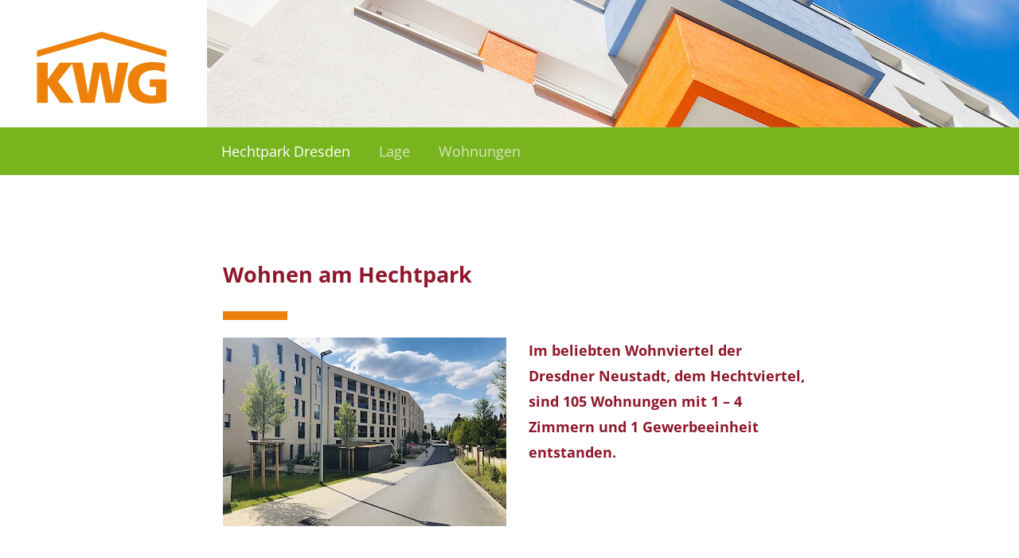

--- FILE ---
content_type: text/html; charset=UTF-8
request_url: https://www.kwg-hausverwaltung.de/hechtpark/
body_size: 11006
content:
<!DOCTYPE html>
<html xmlns="http://www.w3.org/1999/xhtml" xml:lang="de" lang="de"
	xmlns:og="http://opengraphprotocol.org/schema/">

<!-- Layout Seite, Standard -->

<head>
	<meta name="viewport" content="width=device-width, initial-scale=1.0, maximum-scale=1" />
	<title>KWG / Wohnen am Hechtpark</title>
<meta http-equiv="content-type" content="text/html; charset=UTF-8" />

<meta name="Title" content="KWG / Wohnen am Hechtpark" /> 
<meta name="Keywords" content="" />
<meta name="Description" content="" />

<meta name="Creator" content="roccas GmbH, N&uuml;rnberg, http://www.roccas.de/" />
<meta name="Generator" content="roccas InfoBase, http://www.roccas.de/" />

<meta name="revisit-after" content="30 days" />


<meta name="robots" content="index" />
<meta name="robots" content="all" />


<meta name="language" content="de" /> 


<link rel="stylesheet" type="text/css" href="/ib/site/generators/rStylesheet_Box.php?2023_0330" />

<script type="text/javascript" src="/ib/core/libraries_ext/modernizr/modernizr.js?a"></script>


<script type="text/javascript" src="/ib/core/libraries_ext/jquery/jquery.1.11.3.min.js"></script>
<link rel="stylesheet" type="text/css" href="/ib/core/libraries_ext/jquery/ui/css/smoothness/jquery-ui-1.10.0.custom.css" />
<script type="text/javascript" src="/ib/core/libraries_ext/jquery/ui/js/jquery-ui.js"></script>
<script type="text/javascript" src="/ib/core/libraries_ext/jquery/jquery.ui.touch-punch.js"></script>
<script type="text/javascript" src="/ib/core/libraries_ext/jquery/jquery.placeholder.js"></script>
<script type="text/javascript" src="/ib/core/libraries_ext/jquery/jquery.json.js"></script>
<script type="text/javascript" src="/ib/core/libraries_ext/jquery/jquery.iframepostform.js"></script>

<script type="text/javascript">
	jQuery.noConflict();
</script>


<script type="text/javascript" src="/ib/core/libraries/rWindow.js?2015_0812"></script>

<!--
<link rel="stylesheet" type="text/css" href="/ib/site/elements/lightbox/css/lightbox.css" />
<script src="/ib/core/libraries_ext/lightbox/js/lightbox.js" type="text/javascript"></script>
-->

<script src="/ib/core/libraries_ext/spin.js"></script>

<link rel="stylesheet" href="/ib/site/elements/swipebox/source/swipebox.css" />
<script src="/ib/site/elements/swipebox/source/jquery.swipebox.js"></script>

<link rel="stylesheet" type="text/css" href="/ib/site/elements/flexslider/flexslider.css" />
<script type="text/javascript" src="/ib/site/elements/flexslider/jquery.flexslider.js"></script>

<link rel="stylesheet" href="/ib/site/elements/AudioPlayer/css/audioplayer.css" />
<script type="text/javascript" src="/ib/site/elements/AudioPlayer/js/audioplayer.js"></script>

<script type="text/javascript" src="/ib/site/elements/menuSuperfish/hoverIntent.js"></script>
<script type="text/javascript" src="/ib/site/elements/menuSuperfish/superfish.js"></script>
<script type="text/javascript" src="/ib/site/elements/menuSuperfish/supersubs.js"></script>

<script src="/ib/site/elements/hyphenator/Hyphenator.js" type="text/javascript"></script>

<script type="text/javascript">
	var ibDefaults = {
		swipebox: {
			prevHint: "zurück",
			nextHint: "weiter",
			closeHint: "schließen",
		},
		spinnerOptions: {
			lines: 13, // The number of lines to draw
			length: 0, // The length of each line
			width: 10, // The line thickness
			radius: 30, // The radius of the inner circle
			corners: 1, // Corner roundness (0..1)
			rotate: 0, // The rotation offset
			direction: 1, // 1: clockwise, -1: counterclockwise
			color: '#FFF', // #rgb or #rrggbb or array of colors
			speed: 1, // Rounds per second
			trail: 60, // Afterglow percentage
			shadow: false, // Whether to render a shadow
			hwaccel: false, // Whether to use hardware acceleration
			className: 'spinner', // The CSS class to assign to the spinner
			zIndex: -1 // The z-index (defaults to 2000000000)
			//top: 'auto', // Top position relative to parent in px
			//left: 'auto' // Left position relative to parent in px
		}
	};
	ibDefaults.swipebox.spinnerOptions = ibDefaults.spinnerOptions;
</script>




<script type="text/javascript">
// touch-Klassen
	jQuery("document").ready(function() { // init after ready and fundamental changes
		//jQuery(".Zitat_Container .Zitat_Kopf").live("touchstart", function(idx, elem) {

		// Inhaltsbereich
		jQuery("div#Inhaltsbereich").on("touchstart mouseover", "a.Schalter, div.Verweis a, div#Untermenue a", function(idx, elem) {
			jQuery(this).addClass("hover");
		});
		jQuery("div#Inhaltsbereich").on("touchend mouseout", "a.Schalter, div.Verweis a, div#Untermenue a", function(idx, elem) {
			jQuery(this).removeClass("hover");
		});
		
		// Menue
		jQuery("div#Hauptmenue_Alternative").on("touchstart mouseover", "a, div#Hauptmenue_Alternative_Schalter, div#Hauptmenue_Alternative_Menue span.Toggle", function(idx, elem) {
			jQuery(this).addClass("hover");
		});
		jQuery("div#Hauptmenue_Alternative").on("touchend mouseout", "a, div#Hauptmenue_Alternative_Schalter, div#Hauptmenue_Alternative_Menue span.Toggle", function(idx, elem) {
			jQuery(this).removeClass("hover");
		});

		jQuery(document).on("click", "div#Hauptmenue_Alternative_Menue a", function(idx, elem) {
			jQuery(this).addClass("clicked");
		});
		
		// Fuss
		jQuery("div#Seitenfuss").on("touchstart mouseover", "div.Sitemap_Fuss a", function(idx, elem) {
			jQuery(this).addClass("hover");
		});
		jQuery("div#Seitenfuss").on("touchend mouseout", "div.Sitemap_Fuss a", function(idx, elem) {
			jQuery(this).removeClass("hover");
		});

		/*
			jQuery("a.Schalter, div.Verweis a").live("click", function(idx, elem) {
				jQuery(this).removeClass("hover").addClass("active");
			});
		*/
	});
	

// Reset der touch-Klassen
	jQuery("document").ready(function() {
		jQuery("a, .hover, .active").removeClass("active").removeClass("hover");
	});
	jQuery(window).unload(function(){ // load next page
		jQuery("a").blur();
		jQuery("a, .hover, .active").removeClass("hover").removeClass("active");
	});
	jQuery(window).blur(function(){ // sicherheit fuer tab-switch
		jQuery("a").blur();
		jQuery("a, .hover, .active").removeClass("hover").removeClass("active");
	});
</script>


<!-- Social Media -->
<!--
	<script type="text/javascript" src="/ib/site/libraries/socialshareprivacy/jquery.socialshareprivacy.js"></script>
	<script type="text/javascript">
	function sbURI() {
		return document.location.href;
	}
	</script>
	<script>(function(d, s, id) {
	  var js, fjs = d.getElementsByTagName(s)[0];
	  if (d.getElementById(id)) return;
	  js = d.createElement(s); js.id = id;
	  js.src = "//connect.facebook.net/de_DE/all.js#xfbml=1";
	  fjs.parentNode.insertBefore(js, fjs);
	}(document, 'script', 'facebook-jssdk'));</script>
-->
	<link rel="canonical" href="http://kwg-hausverwaltung.de/hechtpark/"/>
	<meta property="og:title" content="Wohnen am Hechtpark" />
	<meta property="og:url" content="http://kwg-hausverwaltung.de/hechtpark/" />
	<meta property="og:image" content="" />
	<meta property="og:site_name" content="KWG /" />



<!-- PopUp-Fenster -->
	<script type="text/javascript">
	/* <![CDATA[ */

	wClasses=new Array();wClasses["604FB598-582D-4DE5-993F-2A2E36833B94"] = 'pm.toolbar="yes"; pm.location="yes"; pm.status="yes"; pm.menubar="yes"; pm.resizable="yes"; pm.scrollbars="yes"; pm.copyhistory="no"; ';
	/* ]]> */
	</script>



<!-- Blaettern / Swipen -->


	<script type="text/javascript">
	// Initialiserung der Slider
		jQuery(document).ready(function(){
			initComponents();
			jQuery(window).resize(fnSliderResize); // multiple events after page changes
		});
		
		function changeZoomLevel(pmAllow) {
			var aViewport = '<meta name="viewport" content="width=device-width, initial-scale=1.0, maximum-scale=5" />';
			var bViewport = '<meta name="viewport" content="width=device-width, initial-scale=1.0, maximum-scale=1" />';
			var sViewport = pmAllow?aViewport:bViewport;
			var jViewport = jQuery('meta[name="viewport"]');
			if (jViewport.length > 0) {
				jViewport.replaceWith(sViewport);
			} else {
				jQuery('head').append(sViewport);
			}
		}

		function initComponents() { // gesondert aktivieren (wg. ausgeblendeten slidern)
						if(jQuery("body").hasClass("needHyphens")) {
				Hyphenator.config({
					displaytogglebox : false,
					minwordlength : 4
				});
				//Hyphenator.run();
				jQuery("body").removeClass("needHyphens");
			}
						jQuery('input, textarea').placeholder();


			initFlexSlider();

			var viewportWidth = jQuery(window).width();
			var viewportHeight = jQuery(window).height();
			if(viewportWidth < 600 || viewportHeight < 600) {
			} else {
			}
			jQuery('.swipebox').swipebox({
				hideBarsDelay:0, 
				beforeOpen: function() {
					//changeZoomLevel(false);
					window.setTimeout(function() {
						jQuery("#swipebox-slider").addClass("visibleBars");
					}, 100);
				},
				afterClose: function() {
					//changeZoomLevel(true);
				}
			});

		}
		function initFlexSlider() { 
			jQuery(".MediaList_Flexslider .flexslider").filter(":visible").filter(":not(:has(.flex-viewport))").each(function() {
				var t = jQuery(this);
				var synced = 0;
				if(jQuery("#" + t.attr("id") + "_s").length > 0) {
					jQuery("#" + t.attr("id") + "_s").flexslider({
						animation: "slide",
						slideshow: false,
						prevText:'',
						nextText:'',
						//smoothHeight:true,
						itemWidth: 189,
						itemMargin: 8,
						minItems: 2,
						maxItems: 7,
						animationLoop:false,
												asNavFor: "#" + t.attr("id"),

						dummy: null
					});
					synced = 1;
				}
				t.flexslider({
					animation: "slide",
					slideshow:false,
					animationLoop: false,
					prevText:'',
					nextText:'',
					//smoothHeight:true,
										sync: (synced?("#" + t.attr("id") + "_s"):null),

					dummy: null
				});
			});


			fnSliderResize();
		}
		function fnSliderResize() {

		}

;(function($) {

  $.fn.unveil = function(threshold, callback) {

    var $w = $(window),
        th = threshold || 0,
        retina = window.devicePixelRatio > 1,
        attrib = retina? "data-src-retina" : "data-src",
        images = this,
        loaded;

    this.one("unveil", function() {
      var source = this.getAttribute(attrib);
      source = source || this.getAttribute("data-src");
      if (source) {
        this.setAttribute("src", source);
        if (typeof callback === "function") callback.call(this);
      }
    });

    function unveil() {
      var inview = images.filter(function() {
        var $e = $(this);
        if ($e.is(":hidden")) return;

        var wt = $w.scrollTop(),
            wb = wt + $w.height(),
            et = $e.offset().top,
            eb = et + $e.height();

        return eb >= wt - th && et <= wb + th;
      });

      loaded = inview.trigger("unveil");
      images = images.not(loaded);
    }

    $w.on("scroll.unveil resize.unveil lookup.unveil", unveil);

    unveil();

    return this;

  };

})(window.jQuery || window.Zepto);
jQuery(window).load(function() {
	jQuery("img").unveil(600); // lazy load images
});
	</script>
	<link rel="stylesheet" type="text/css" href="/ib/site/generators/rStylesheet.php?Layout=Page_Hechtpark&amp;a=2" />
	<link rel="stylesheet" type="text/css" href="/ib/site/elements/style.css?2023_0330" />
	<link rel="stylesheet" type="text/css" href="/ib/site/elements/style2.css" />
	<!--[if IE]>
	<link rel="stylesheet" type="text/css" href="/ib/site/elements/style_ie.css" />
	<![endif]-->


    
</head>

<body class="  needHyphens Hechtpark">
	

<div id="rRichEditToolbar" style="position:fixed; left:220px; top:10px; z-index:30001;"><!-- z-index ueber boxedit-Schaltern -->
	<table cellpadding="0" border="0" cellspacing="0">
		<tr>
			<td id="rRichEditToolbar_Handle"><div style="width:20px;"></div></td>
			<td><div id="mceEditorTBContainer" style="width:568px"></div></td>
		</tr>
	</table>
</div>

<script type="text/javascript">
/*
	jQuery(document).ready( //PT=document.observe("DOM:loaded",
		function() {
			if(jQuery("#rRichEditToolbar")) {
				jQuery("#rRichEditToolbar").css({
						left: "220px",
						top: "10px"
					}
				);
			}
		}
	);
*/
	jQuery("#rRichEditToolbar").draggable({
			handle:"#rRichEditToolbar_Handle" /*,
			stop: function() {
				var x = "/ib/site/generators/rInterfaceDataExchange.php?Component=rDialogueControlClass&Action=fnSetParameters&Dialogue=rRichEditToolbar"
					+ "&Layout=" + rWACK_Layout
					+ "&SId=" + rWACK_Session
					+ "&Left=" + jQuery("#rRichEditToolbar").css("left")
					+ "&Top=" + jQuery("#rRichEditToolbar").css("top");
				WACK._DataXML.src = x;
			}
			*/
		}
	);

</script>


<div id="Layoutrahmen">
<div id="Layoutbereich" class="output">
	<div id="Ausgabe_Links_BG"></div>
	
	<span id="Pagination" class="PrevNextContainer fixed">
		


<!-- Pagination -->

<a href="/451902ab-5f2b-6075-34c8-f78809e05fec" title="Wohnungen" class="PrevNextLink Vorherige"><span class="PrevNextIcon output-i-r-Vorherige"></span></a><a href="/103fffd7-833e-d090-81be-966c3ff75ddc" title="Lage" class="PrevNextLink Naechste"><span class="PrevNextIcon output-i-r-Naechste"></span></a>

	</span>

	<div id="Layoutbereich_Innen">
		<div id="Kopf">
			<!-- Logo -->
			<div id="Logo">
				<a href="/" title="Homepage">
					<img src="/ib/site/elements/layout/Logo.svg" class="vector" alt="Logo"/>
					<img src="/ib/site/elements/layout/Logo.svg" class="pixel" alt="Logo"/>
				</a>
			</div>
			


<!-- Kasten Werkzeugmenue -->

<!--noindex-->

<div id="MenuTools">
			<a href="/impressum.html" title="Impressum">
			Impressum		</a>
			<a href="/datenschutz.html" title="Datenschutz">
			Datenschutz		</a>
			<a href="/informationspflichten.html" title="Informationspflichten">
			Informationspflichten		</a>
				<a href="/" title="Startseite">Startseite</a>
			
	<div class="clear"></div>
</div>
<!--/noindex-->
			<div id="Keyvisual" style="">
									<img src="/ib/site/documents/image/media/Thumb1_/75384199-38d7-ee3d-4e68-9434cda890cc_a6577f55b75e9ff16758ecd205e8b860.jpg?Width=1140&amp;Height=160%5E&amp;Extend=1140x160&amp;Quality=90&amp;Confirm=1"
					title="" style="display:block;">
							</div>
			<div class="clear"></div>

			<div id="Menuebereich">
				<!-- Hauptmenue -->
								<div id="Menue_Projekt" style="display:none;">
					


<!-- Kasten Untermenue -->

<!--noindex-->

<div>


<div class="Untermenue_1">
			<a href="/hechtpark/"
			title="Wohnen am Hechtpark"
			class="selected">Hechtpark Dresden</a>
	
	
			
	<a class=" "
		id="x103fffd7-833e-d090-81be-966c3ff75ddc" 		href="/hechtpark/lage/" title="Lage">
		Lage	</a>
	

	
			
	<a class=" "
		id="x41c0e281-7775-d09c-e426-c75162217af8" 		href="/hechtpark/wohnungen/" title="Wohnungen">
		Wohnungen	</a>
	

	
</div>


</div>

<!--/noindex-->
 
				</div>

			</div>

		</div>
		<div id="KopfLinie"></div>

		<div id="Inhaltsbereich">
		<div id="Inhaltsbereich_Innen">
			<div id="Ausgabe_Links_Mitte">
				<!-- Linke Spalte -->
				<div id="Ausgabe_Links">
					<div class="Adresse">
						

<!-- Kasten Redaktion, Baustein -->

<div><!-- No Padding (Nested) -->

<div><div class="BoxGap">

<!-- Kasten Text -->

	<!-- einspaltiger Text -->
	<div class="RichText hyphenate">
		<p><strong>Kontakt&nbsp;Dresden<br /></strong>Tel. 0351-25698-11<br /><a href="mailto:dresden@kwg-hausverwaltung.de">dresden@kwg-hausverwaltung.de</a></p>	</div>




</div></div>
</div>

 
					</div>
					<div id="Untermenue">
						


<!-- Kasten Untermenue -->

<!--noindex-->

<div>


<div class="Untermenue_1">
			<a href="/hechtpark/"
			title="Wohnen am Hechtpark"
			class="selected">Hechtpark Dresden</a>
	
	
			
	<a class=" "
		id="x103fffd7-833e-d090-81be-966c3ff75ddc" 		href="/hechtpark/lage/" title="Lage">
		Lage	</a>
	

	
			
	<a class=" "
		id="x41c0e281-7775-d09c-e426-c75162217af8" 		href="/hechtpark/wohnungen/" title="Wohnungen">
		Wohnungen	</a>
	

	
</div>


</div>

<!--/noindex-->
 
					</div>
				</div>
				
				<!-- Mittlere Spalte -->
				<div id="Ausgabe_Mitte">
					<div id="Ausgabe_Mitte2">
						<h1>
							Wohnen am Hechtpark													</h1>

						<div>
							<div class="BoxGap">

<!-- Kasten Abbildung -->
	<div class="Abbildung_Text_links">
		<div class="BoxPadding">
			<div style="position:relative; width:100%; min-height:30px;"
				id="page_imagePortRen_paree45b07f_3acb_be57_8aef_ddb43fa3dc51-tbcontainer">
			<div class=""
				style="position:relative; width:100%; ">

		
		

			<div class="AbbildungContainer">

			
				<!-- Abbildung mit Vergroesserung -->
				<a href="/ib/site/documents/image/media/paree45b07f_3acb_be57_8aef_ddb43fa3dc51_Slide_68c38938cf18d1f9823dcc2061cbf654/fe2d0392-4642-faf8-fa2a-a3d76fa4ded9_61d7c040b134b128b59243c651123c30.jpg?Width=1000&amp;Height=19999&amp;Crop=1000x666%2B0%2B42&amp;Sharpen=0&amp;Quality=90&amp;Confirm=1"
						id="paree45b07f_3acb_be57_8aef_ddb43fa3dc51_d10d7a53-0d59-8abb-2888-56ca50f37f30"
						class="swipebox"
						rel="lightbox_paree45b07f_3acb_be57_8aef_ddb43fa3dc51"
						target="_blank"
						title=""
						><img 
							style="display:block;"
							src="/ib/site/documents/image/media/paree45b07f_3acb_be57_8aef_ddb43fa3dc51_Thumb_68c38938cf18d1f9823dcc2061cbf654/fe2d0392-4642-faf8-fa2a-a3d76fa4ded9_b4600cda75e4d5c567259b3db49ff46c.jpg?Width=356&amp;Height=19999&amp;Crop=356x237%2B0%2B15&amp;Sharpen=0&amp;Quality=90&amp;Confirm=1" 
							alt=""/>
				</a>

			
			</div>

		
			</div>
			</div>
		</div>
	</div>

<!-- Kasten Text -->

	<div class="Abbildung_Text_rechts hyphenate">
		<div class="RichText">
			<h5>Im beliebten Wohnviertel der Dresdner Neustadt, dem Hechtviertel, sind 105 Wohnungen mit 1 &ndash; 4 Zimmern und 1 Gewerbeeinheit entstanden.</h5>
<h2>&nbsp;</h2>
<h2><strong>&nbsp;</strong></h2>		</div>
	</div>


<div class="clear"></div>
</div><div class="BoxGap">

<!-- Kasten Abbildung -->
	<div class="Abbildung_Text_links">
		<div class="BoxPadding">
			<div style="position:relative; width:100%; min-height:30px;"
				id="page_imagePortRen_par3324b6c8_643c_ef5c_6edd_107f9e6aeafe-tbcontainer">
			<div class=""
				style="position:relative; width:100%; ">

		
		

			<div class="AbbildungContainer">

			
				<!-- Abbildung mit Vergroesserung -->
				<a href="/ib/site/documents/image/media/par3324b6c8_643c_ef5c_6edd_107f9e6aeafe_Slide_669d7ced33d79b5c3e1f03d7c1cd17aa/ed1fd375-ee0f-4641-1e67-90c0978cc29f_4c4b9756d893963aeb461cb826d2cc70.jpg?Width=1000&amp;Height=19999&amp;Crop=1000x696%2B0%2B319&amp;Sharpen=0&amp;Quality=90&amp;Confirm=1"
						id="par3324b6c8_643c_ef5c_6edd_107f9e6aeafe_26b05741-b133-ba1c-2ec8-d128f622f4ec"
						class="swipebox"
						rel="lightbox_par3324b6c8_643c_ef5c_6edd_107f9e6aeafe"
						target="_blank"
						title=""
						><img 
							style="display:block;"
							src="/ib/site/documents/image/media/par3324b6c8_643c_ef5c_6edd_107f9e6aeafe_Thumb_669d7ced33d79b5c3e1f03d7c1cd17aa/ed1fd375-ee0f-4641-1e67-90c0978cc29f_e20c01013dbee7e76ba7d06a68e2a3bf.jpg?Width=355&amp;Height=19999&amp;Crop=355x247%2B0%2B113&amp;Sharpen=0&amp;Quality=90&amp;Confirm=1" 
							alt=""/>
				</a>

			
			</div>

		
			</div>
			</div>
		</div>
	</div>

<!-- Kasten Text -->

	<div class="Abbildung_Text_rechts hyphenate">
		<div class="RichText">
			<p>Unter "<a href="/hechtpark/wohnungen/" >Wohnungen</a>" finden Sie die &Uuml;bersicht aller Wohneinheiten des Objektes. </p>
<p>&nbsp;</p>
<p><strong>Wohnungen die zur Wiedervermietung anstehen sind farblich hervorgehoben.</strong></p>		</div>
	</div>


<div class="clear"></div>
</div><div class="BoxGap">

<!-- Kasten Abbildung -->
	<div class="Abbildung_Text_links">
		<div class="BoxPadding">
			<div style="position:relative; width:100%; min-height:30px;"
				id="page_imagePortRen_pare7147722_79bf_0609_8dcb_22ff32eacbe4-tbcontainer">
			<div class=""
				style="position:relative; width:100%; ">

		
		

			<div class="AbbildungContainer">

			
				<!-- Abbildung mit Vergroesserung -->
				<a href="/ib/site/documents/image/media/pare7147722_79bf_0609_8dcb_22ff32eacbe4_Slide_27d1cd7ad7027ff4b8d5339f258d7dde/41bbd73c-0cd4-5b31-d3f2-9f35134c2a17_0af96e908264f54d288f09a116d536ca.jpg?Width=1000&amp;Height=19999&amp;Crop=1000x668%2B0%2B41&amp;Sharpen=0&amp;Quality=90&amp;Confirm=1"
						id="pare7147722_79bf_0609_8dcb_22ff32eacbe4_eff90e84-84fc-cbee-d0ea-e541ed0959be"
						class="swipebox"
						rel="lightbox_pare7147722_79bf_0609_8dcb_22ff32eacbe4"
						target="_blank"
						title=""
						><img 
							style="display:block;"
							src="/ib/site/documents/image/media/pare7147722_79bf_0609_8dcb_22ff32eacbe4_Thumb_27d1cd7ad7027ff4b8d5339f258d7dde/41bbd73c-0cd4-5b31-d3f2-9f35134c2a17_550fb6a87982e59ccffbd54295d8061a.jpg?Width=355&amp;Height=19999&amp;Crop=355x237%2B0%2B15&amp;Sharpen=0&amp;Quality=90&amp;Confirm=1" 
							alt=""/>
				</a>

			
			</div>

		
			</div>
			</div>
		</div>
	</div>

<!-- Kasten Text -->

	<div class="Abbildung_Text_rechts hyphenate">
		<div class="RichText">
			<h2>&nbsp;</h2>		</div>
	</div>


<div class="clear"></div>
</div><div class="BoxGap">

<!-- Kasten Abbildung -->
	<div class="Abbildung_Text_links">
		<div class="BoxPadding">
			<div style="position:relative; width:100%; min-height:30px;"
				id="page_imagePortRen_par0aa9d289_cc49_1839_2965_cd6e48c49ad5-tbcontainer">
			<div class=""
				style="position:relative; width:100%; ">

		
		

			<div class="AbbildungContainer">

			
				<!-- Abbildung mit Vergroesserung -->
				<a href="/ib/site/documents/image/media/par0aa9d289_cc49_1839_2965_cd6e48c49ad5_Slide_10df78e8713d7bfa65056bc7e2a3b196/7baef2cb-7597-b8b8-aa8e-9b8b8bd2505e_0af96e908264f54d288f09a116d536ca.jpg?Width=1000&amp;Height=19999&amp;Crop=1000x668%2B0%2B41&amp;Sharpen=0&amp;Quality=90&amp;Confirm=1"
						id="par0aa9d289_cc49_1839_2965_cd6e48c49ad5_dc807593-6bfc-24ce-26c9-96461bd15261"
						class="swipebox"
						rel="lightbox_par0aa9d289_cc49_1839_2965_cd6e48c49ad5"
						target="_blank"
						title=""
						><img 
							style="display:block;"
							src="/ib/site/documents/image/media/par0aa9d289_cc49_1839_2965_cd6e48c49ad5_Thumb_10df78e8713d7bfa65056bc7e2a3b196/7baef2cb-7597-b8b8-aa8e-9b8b8bd2505e_550fb6a87982e59ccffbd54295d8061a.jpg?Width=355&amp;Height=19999&amp;Crop=355x237%2B0%2B15&amp;Sharpen=0&amp;Quality=90&amp;Confirm=1" 
							alt=""/>
				</a>

			
			</div>

		
			</div>
			</div>
		</div>
	</div>

<!-- Kasten Text -->

	<div class="Abbildung_Text_rechts hyphenate">
		<div class="RichText">
			<p>Zur Wohnanlage geh&ouml;rt ebenfalls ein privater kleiner&nbsp;Fu&szlig;ballplatz in Kombination mit Schaukeln, Kletter&shy;m&ouml;glichkeiten sowie einer Sitzecke in Verbindung mit einem Sandkasten f&uuml;r die kleinen Bewohner des Objektes. 2 weitere Sitzecken mit Sandk&auml;sten sind im Objekt f&uuml;r den Nachwuchs angelegt.</p>		</div>
	</div>


<div class="clear"></div>
</div>						</div>
					</div>
				</div>
				<div class="clear"></div>
			</div>
			<div class="clear"></div>
			


<!-- Kasten Werkzeugmenue -->

<!--noindex-->

<div id="MenuToolsMobile">
			<a href="/impressum.html" title="Impressum">
			Impressum		</a>
			<a href="/datenschutz.html" title="Datenschutz">
			Datenschutz		</a>
			<a href="/informationspflichten.html" title="Informationspflichten">
			Informationspflichten		</a>
				<a href="/" title="Startseite">Startseite</a>
			
	<div class="clear"></div>
</div>
<!--/noindex-->
		</div>
		</div>
		
	</div>
</div>
<div id="Seitenfuss" class="output">
	<div id="Seitenfuss_Innen">
		

<!-- Sitemap, Fuss -->

<div class="Footer">


	<!-- Textbaustein -->
	<div class="Text_Seitenfuss">
		<a href="/" title="Homepage"><img src="/ib/site/elements/layout/Logo_Footer.svg" style=""></a>
	</div>
	
<div class="SM">
	<div class="Texte_Seitenfuss">
		<div class="Text2_Seitenfuss">
			<div><div class="BoxGap">

<!-- Kasten Text -->

	<!-- einspaltiger Text -->
	<div class="RichText hyphenate">
		<p><strong>Kontakt&nbsp;Erlangen</strong><br />Tel. 09131-69569-0<br /><a href="mailto:erlangen@kwg-hausverwaltung.de">erlangen@kwg-hausverwaltung.de</a></p>	</div>




</div></div>			<span class="clearfix"></span>
		</div>
		<div class="Text2_Seitenfuss">
			<div><div class="BoxGap">

<!-- Kasten Text -->

	<!-- einspaltiger Text -->
	<div class="RichText hyphenate">
		<p><strong>Kontakt&nbsp;Dresden</strong><br />Tel. 0351-25698-0<br /><a href="mailto:dresden@kwg-hausverwaltung.de">dresden@kwg-hausverwaltung.de</a></p>	</div>




</div></div>			<span class="clearfix"></span>
		</div>
	</div>
	<!--noindex-->
	<div class="Map">
		<!-- Ebene 1 -->
		<ul class="Ebene_1">
					<!-- Inhalte Ebene 1 -->
			<li class="Ebene_1_Eintrag">
				<a class="Kapitel"
					href="/ueber_uns.html"
					target=""
					title="Die KWG - Fachverwaltung für Wohnungseigentum">
					Hausverwaltung				</a>
				<!-- Ebene 2 -->
				<ul class="Ebene_2">
												<!-- Inhalte Ebene 2 -->
					<li>
						<a class="Eintrag" href="/6f588005-c849-2112-5eaf-7d624e14aa0c"
							target=""
							title="Geschäftsleitung">
							Geschäftsleitung						</a>
									<!-- Inhalte Ebene 2 -->
					<li>
						<a class="Eintrag" href="/teams_erlangen.html"
							target=""
							title="Kundenbetreuer in Erlangen">
							Kundenbetreuer in Erlangen						</a>
									<!-- Inhalte Ebene 2 -->
					<li>
						<a class="Eintrag" href="/teams_dresden.html"
							target=""
							title="Kundenbetreuer in Dresden">
							Kundenbetreuer in Dresden						</a>
									<!-- Inhalte Ebene 2 -->
					<li>
						<a class="Eintrag" href="/56c51d87-c613-03b8-37a8-9256f4388685"
							target=""
							title="&quot;Die Freunde der Zahlen&quot;">
							"Die Freunde der Zahlen"						</a>
											</ul>
			</li>
		</ul>
		<ul class="Ebene_1">
					<!-- Inhalte Ebene 1 -->
			<li class="Ebene_1_Eintrag">
				<a class="Kapitel"
					href="/projekte.html"
					target=""
					title="Vermietungen">
					Vermietungen				</a>
				<!-- Ebene 2 -->
				<ul class="Ebene_2">
												<!-- Inhalte Ebene 2 -->
					<li>
						<a class="Eintrag" href="/vermietungen.html"
							target=""
							title="Vermietungen">
							Vermietungen						</a>
									<!-- Inhalte Ebene 2 -->
					<li>
						<a class="Eintrag" href="/neukirchpark/"
							target=""
							title="Wohnen am Neukirchpark">
							Neukirchpark Nürnberg-Gebersdorf						</a>
									<!-- Inhalte Ebene 2 -->
					<li>
						<a class="Eintrag" href="/hechtpark/"
							target=""
							title="Wohnen am Hechtpark">
							Hechtpark Dresden						</a>
									<!-- Inhalte Ebene 2 -->
					<li>
						<a class="Eintrag" href="/liliengasse/"
							target=""
							title="Wohnen in der Dresdner Altstadt">
							Liliengasse Dresden						</a>
											</ul>
			</li>
		</ul>
		<ul class="Ebene_1">
					<!-- Inhalte Ebene 1 -->
			<li class="Ebene_1_Eintrag">
				<a class="Kapitel"
					href="/kwg_hausmeisterdienst_gmbh.html"
					target=""
					title="Unsere Hausmeisterdienste">
					Hausmeisterdienst				</a>
				<!-- Ebene 2 -->
				<ul class="Ebene_2">
							</ul>
			</li>
							<!-- Inhalte Ebene 1 -->
			<li class="Ebene_1_Eintrag">
				<a class="Kapitel"
					href="/seniorenresidenz_am_schloss_stein.html"
					target=""
					title="Seniorenresidenz „Am Schloss Stein”">
					Seniorenresidenz				</a>
				<!-- Ebene 2 -->
				<ul class="Ebene_2">
							</ul>
			</li>
							<!-- Inhalte Ebene 1 -->
			<li class="Ebene_1_Eintrag">
				<a class="Kapitel"
					href="/kundenportal.html"
					target=""
					title="Kundenportal">
					Kundenportal				</a>
				<!-- Ebene 2 -->
				<ul class="Ebene_2">
												<!-- Inhalte Ebene 2 -->
					<li>
						<a class="Eintrag" href="/ea465ba8-a9f4-3a9f-f54e-3b63770ab96e"
							target="_blank"
							title="Erlangen">
							Erlangen						</a>
									<!-- Inhalte Ebene 2 -->
					<li>
						<a class="Eintrag" href="/fd0c9521-cd5a-edd6-22d1-64bb959cd050"
							target="_blank"
							title="Dresden">
							Dresden						</a>
											</ul>
			</li>
				</ul>
		<ul class="Ebene_1">
					<!-- Inhalte Ebene 1 -->
			<li class="Ebene_1_Eintrag">
				<a class="Kapitel"
					href="/stellen.html"
					target=""
					title="Stellen">
					Stellen				</a>
				<!-- Ebene 2 -->
				<ul class="Ebene_2">
							</ul>
			</li>
					<!-- Inhalte Ebene 1 -->
			<li class="Ebene_1_Eintrag">
				<a class="Kapitel"
					href="/kontakt.html"
					target=""
					title="Kontakt">
					Kontakt				</a>
				<!-- Ebene 2 -->
				<ul class="Ebene_2">
							</ul>
			</li>
				</ul>
	</div>


	<!-- Werkzeugmenue -->
	<div class="MapTools">
				
				<!-- Seitenuebersicht -->		
										<a class="" href="/impressum.html" title="Impressum">
							Impressum						</a>
										<a class="" href="/datenschutz.html" title="Datenschutz">
							Datenschutz						</a>
										<a class="" href="/informationspflichten.html" title="Informationspflichten">
							Informationspflichten						</a>
				
	</div>
</div>


<!--/noindex-->

</div>





	</div>
</div>

</div>



<style type="text/css">
	.EintragDrag.ui-sortable-helper,
	.ui-sortable-helper {
		xbackground-color:#AFA;
		width:32px ! important;
		height:32px ! important;
		xxopacity:0.5;
		xxbackground-color:rgba(255,0,0,0.2);
		xxbox-shadow:0px 0px 6px rgba(0,0,0,0.5);
	}
	.EintragDrag span.Icon,
	.admin.ui-sortable-helper span.Icon {
		display:block;
		padding:4px;
	}
	.ui-sortable-placeholder {
		background-color:rgba(102,150,171, 0.5);
		visibility:visible ! important;
		height:20px ! important;
		min-height:0px ! important;
		
		margin-top:10px;
		margin-bottom:10px;
		overflow:hidden;
	}
	span.editTest {
		background-color:#eee;
	}

	#boxTrash {
		position:fixed; left:20px; top:20px; width:80px; height:80px;
	}
	#boxTrash .Icon_64 {
		position:absolute;
		top:8px;
		left:8px;
		color:rgba(0,0,0,0.65);
		transition: all 0.5s;
	}
	#boxTrash.ui-over .Icon_64 {
		color:rgba(199,0,0,1);
	}
	#boxTrash .ui-sortable-placeholder {
		display:none ! important;
	}


	#ib-admin-BoxList .Eintrag {
		xxmax-width:280px;
		touch-action:none;
		-ms-touch-action:none;
	}

	.LayoutEdit-Schalter.Aktivierung { /* for drag in IE / FF */
		touch-action:none;
		-ms-touch-action:none;
	}
</style>
<script type="text/javascript">

jQuery(document).ready(function() {
	jQuery("#ib-admin-BoxList .Eintrag").draggable({
		connectToSortable: "div.r-Ausgabebereich",
		xxhelper: "clone",
		cursorAt: { left:16, top:8}, // offset von irgendwoher beruecksichtigt
		tolerance : "pointer",
		helper: function(pmEvent) {
			var x = jQuery("<div class='admin EintragDrag boxFrame noColumnSplit'></div>");
			var ic = jQuery("<span class=\"Icon mce-i-r-box-Default\"></span>");
			x.append(ic);
			x.attr("data-box-id", jQuery(pmEvent.currentTarget).attr("data-box-id"))
			return x[0];
		},
		start: function(pmEvent, pmUI) {
			jQuery(document.activeElement).blur(); // exit from RTE
			killAnyUI(); // works with save (without kill) as well 
			fnBoxEdit_HideMenu();
			jQuery("body").removeClass("adminBar");
		}
	});
	/*
			function fnSave(pmId) {
				var dat = frameElement.IPopup.params.Data;
				dat.boxId = pmId;
				dat.Action = "fnInsert_EchoProperties";
				document.location.href ="/ib/site/generators/rInterfaceDataExchange.php?" + jQuery.param(dat);
				return false;
			}
	*/
	jQuery("div.r-Ausgabebereich, #boxTrash").each(function() {
		jQuery(this).sortable({
			items:"> div.boxFrame",
			xxconnectWith: "div.r-Ausgabebereich[data-ib2kx-box=4]",
			connectWith: "div.r-Ausgabebereich, #boxTrash",
			handle:".BoxEdit-Symbolleiste",
			cursorAt: { left:16, top:16},
			tolerance : "pointer",
			xxrevert: true,
			helper: function(pmEvent, elem) {
				var c = jQuery(elem.class).attr("class");
				var x = jQuery("<div class='admin ui-sortable-helper'><span class=\"Icon mce-i-r-box-Default\"></span></div>");
				return x[0];
			},
			start: function(pmEvent, pmUI) {
				//pmUI.placeholder.height(pmUI.item.height());
				var i = jQuery(pmUI.item);
				i.appendTo(i.parent());
				jQuery(".columnSplit").css("display", "block"); // why? all seem to be div
				window.setTimeout(function() {
					//i.removeClass("columnSplit").addClass("columnSplit");
					jQuery(".columnSplit").css("display", "block");
				}, 10);
				jQuery(document.activeElement).blur(); // exit from RTE
				//pmUI.item.focus();
				killAnyUI(); // force without save
				fnBoxEdit_HideMenu();
			},
			beforeStop: function(pmEvent, pmUI) {
				pmUI.item.removeClass("gedimmt");
			},
			stop:function() {
				//console.log("stop");
			},
			over:function() {
				var tSortable = this;
				jQuery(tSortable).addClass("ui-over");
			},
			out:function() {
				var tSortable = this;
				jQuery(tSortable).removeClass("ui-over");
			},
			update:function(pmEvent, pmUI) {
				var tSortable = this;
				
				var jqts = jQuery(tSortable);
				jqts.append(jqts.find(".BoxEndClear"));

				if(pmUI.item.hasClass("EintragDrag")) {
					var l = this.children.length;
					var before = -1;
					for(var i=0; i<l; i++) {
						if(this.children[i] == pmUI.item[0]) {
							before = i+1;
							break;
						}
					}
					if(before == -1 || before >= l) { // not found or last
						fnBoxEdit_Show('Paragraph_0', jQuery(this).attr("data-ib2kx-box"), 1, pmUI.item.attr("data-box-id")) // end
					}
					else {
						fnBoxEdit_Show(jQuery(this.children[before]).attr("id"), jQuery(this).attr("data-ib2kx-box"), 1,  pmUI.item.attr("data-box-id")) // above
					}
					pmUI.item.remove();
					//fnBoxEdit_Show(rBoxEdit_Current, 1, 1, '45DF8DB7-85DA-11D7-AFAA-00E07D97B84E') // above
					jQuery("body").removeClass("boxList");
					return;
				}
				// neue Sortierung
				var items = jQuery(this).sortable("toArray");
				for(var i=0; i<items.length; i++) {
					items[i] = items[i].replace("Paragraph_", "");
					//jQuery("#Requirement_" + items[i]).attr("data-array", jQuery.strPad((1+i)*10, 15, "0"));
				}
				var data = {
					Component: "rBoxEditClass",
					cntIdVersion: document.forms.rBoxEdit_Form.cntIdVersion.value,
					IdList: items,
					Box: jQuery(tSortable).attr("data-ib2kx-box"),
					NotifyFail: "",
					NotifySuccess: "",
					Action: "fnSetSort"
				};
				var _ajax = jQuery.ajax({
						url: '/ib/site/generators/rInterfaceDataExchange.php',
						type:'get',
						async: true,
						cache: false,
						data: data,
						success: function() {
							if(jQuery(tSortable).attr("id") == "boxTrash")
								return;
							jQuery(tSortable).effect("highlight", {"color":"rgba(135,199,0,0.35)"}, 800);
						}
					}
				);
				if(data.Box == "-1") {
					jQuery(pmUI.item[0]).remove();
				}
				//var resp = jQuery.parseJSON(_ajax.responseText);
			}
		});
	});
});
/*
jQuery("div.Bildgalerie").each(function() {
	jQuery(this).sortable({
		items:"> div.miniaturBildgalerie",
		start: function(pmEvent, pmUI) {
			pmUI.placeholder.height(pmUI.item.height());
		},
	});
});
*/
</script>




	<span id="statistic">
		<script type="text/javascript"> <!-- 
			var COUNT="/cgibin/count/CP/home;/Vermietungen/Wohnen+am+Hechtpark"; 
			document.write("<img src=\""+COUNT+"?id=7c239bbd-90d3-608d-d929-11addd1c8ab9&r="+escape(document.referrer)+"\" style=\"position:absolute; top:0px; left:0px\" width=\"1\" height=\"1\" alt=\"Auswertung\" />");
			// --> 
		</script> 
		<span id="statisticdata" data-src="/cgibin/count/CP/home;/Vermietungen/Wohnen+am+Hechtpark?id=7c239bbd-90d3-608d-d929-11addd1c8ab9"></span>
		<noscript> 
			<div><img src="/cgibin/count/CP/home;/Vermietungen/Wohnen+am+Hechtpark?id=7c239bbd-90d3-608d-d929-11addd1c8ab9" style="position:absolute; top:0px; left:0px" width="1" height="1" alt="Auswertung" /></div> 
		</noscript> </span>

</body>
</html>


--- FILE ---
content_type: text/css;charset=UTF-8
request_url: https://www.kwg-hausverwaltung.de/ib/site/generators/rStylesheet_Box.php?2023_0330
body_size: 38301
content:
/* Abbildung_Text */
/* Audio */
/* Calendar */
/* Cart_Medienpool */
/* Cart_Medienpool_Klein */
/* ContactForm */
/* Edition */
/* Footer */

.output div.Footer div.Text_Seitenfuss img {
	width:100%;margin:auto;display:block;
	max-width:140px;
}
@media screen and (max-width:767px) {
	.output div.Footer div.Text_Seitenfuss img {
		margin:0;
	}
}
.output div.Footer div.Text2_Seitenfuss {
	color:rgba(255,255,255,0.7);

	box-sizing:border-box;
}
.output div.Footer div.Text2_Seitenfuss div.RichText {
	max-width:100000px;
}
.output div.Footer div.Text2_Seitenfuss a {
	color:rgba(255,255,255,0.7);
	/*text-decoration:underline;*/
}
.output div.Footer div.Text2_Seitenfuss a:hover {
	color:white;
	text-decoration:none;
}
.output div.Footer div.Text2_Seitenfuss a:hover span.Icon32 {
	color:white;
}



.output div.Footer a {
	-webkit-tap-highlight-color: rgba(0,0,0,0);
	-webkit-user-select: none;
	-webkit-touch-callout: none;
	transition: color 0.3s, border-color 0.3s;
	-webkit-transition: color 0.3s, border-color 0.3s;
}

/* Ebene 1 */
.output div.Footer ul {
	list-style-type:none;
	list-style-image:none;
	margin:0px;
	padding-left:0px;
}
.output div.Footer ul li {
	margin:0;
}
.output div.Footer ul li:before {
	display:none;
}

/* Ebene 2 */
.output div.Footer ul.Ebene_2 li {
	margin:0px;
	padding:0px;
}
/* Ebene 3 */
.output div.Footer ul.Ebene_3 {
	padding-left:30px; /* Einrueckung der 3. Ebene */
}

/* Formate für alle Eintraege der Sitemap, Verweise*/
.output div.Footer span.Eintrag,
.output div.Footer a.Eintrag {
	display:block;
	color:rgba(255,255,255,0.7);
	padding:8px 10px 8px 10px;
	text-decoration:none;
	border-bottom:1px solid rgba(255,255,255,0.7);
	margin:0px;
	text-align:left;
}
	body div.output div.Footer a.Eintrag span.Icon {
		display:block;
		position:absolute;
		right:5px;
		top:7px;
		overflow:hidden;
		color:inherit;
	}
	.no-touch .output div.Footer a.Eintrag:hover,
	.output div.Footer a.Eintrag.hover {
		color:#FFFFFF;
	}
	
/* gesondertes Format für Kapitel */
.output div.Footer a.Kapitel,
.output div.Footer span.Kapitel {
	display:block;
	position:relative;
	padding:12px 10px 8px 10px;
	xxfont-size:17px;
	text-decoration:none;
	color:rgba(255,255,255,0.7);
	text-transform:uppercase;
}
.no-touch .output div.Footer a.Kapitel:hover,
.output div.Footer a.Kapitel.hover {
	color:#FFFFFF;
}
	.output div.Footer li.Ebene_1_Eintrag a.Kapitel span.Icon {
		display:block;
		position:absolute;
		right:5px;
		top:7px;
		overflow:hidden;
		color:#ffffff;
		color:inherit;
	}

body div.output div#FilterMobile,
body #Menue_Projekt {
	padding-top:10px ! important;
	padding-bottom:10px ! important;
}
body #Menue_Projekt a {
	padding:4px 1em ! important;
}
div.Texte_Seitenfuss {
	padding-top:1.333333em;
}
body div.output div#FilterMobile a {
	padding:4px 1em ! important;
}
@media screen and (max-width:767px) {
	.output div.Verweis.mit_Miniatur a {
		padding:0 ! important;
	}
	.output div.Verweis div.Miniatur {
		width:100% ! important;
	}
	div.Text2_Seitenfuss {
		padding:0 15px ! important;
	}
	.output div.Footer a.Kapitel, .output div.Footer span.Kapitel,
	.output div.Footer span.Eintrag, .output div.Footer a.Eintrag {
		padding-left:15px ! important;
	}
}
.MapTools {
	text-align:right;
	padding-right:15px ! important;
}
.output .MapTools a + a {
    margin-left: 1.5em ! important;
}

/* HTML */
/* Index */

.output div.Index {
	width:100%;
}

/* Anfangsbuchstaben */
.output div.Index div.Buchstabe {
	float:left;
	width:16px;
	height:16px;
	text-align:center;
	padding:2px;
	
	/* gibt Trennlinie nach den Buchstaben aus*/
	background-image: url("/ib/site/elements/layout/Trennlinie.png");
    background-position: right top;
    background-repeat: no-repeat;
}
/* legt Farbe der Anfangsbuchstaben Links fest */
.output div.Index div.Buchstabe a {
	color: #99B9C7;
}
.output div.Index div.Buchstabe a:hover {
	color:#005073;
	text-decoration: none;
}
/* legt Farbe des selektierten Anfangsbuchstaben fest */
.output div.Index div.Buchstabe.selected {
	color: #005073;
}
/* verhindert eine Trennlinie nach dem letzten Buchstaben*/
.output div.Index div.Buchstabe.last {
	background-image: none;
}

/* Index */
.output div.Index table.Index {
	width:100%;
}
/* Formate linke und rechte Spaltenzellen*/
.output div.Index tr.Eintrag td {
	border-bottom: 1px solid #E5EDF1;
}
.output div.Index td.Stichwort {
	margin:0px;
	padding:8px 10px;
	width:175px;
}

/* Formate rechte Spalte */
.output div.Index ul.Inhalte {
	list-style-type:none;
	list-style-image:none;
	margin:0px;
	padding:0px;
}
.output div.Index ul.Inhalte li {
	margin:0px;
	padding:0px;
}

/* Formate f�r alle Eintraege der Sitemap, Verweise*/
.output div.Index a.Eintrag {
	display:block;
	color:#99b9c7;
	padding:8px 10px 8px 25px;
	text-decoration:none;
	/*border-bottom:1px solid #e5edf1; */
	margin:0px;
	text-align:left;
}
	body div.output div.Index a.Eintrag span.Icon {
		display:block;
		position:absolute;
		left:0px;
		top:7px;
		overflow:hidden;
	}
	.output div.Index a.Eintrag:hover,
	.output div.Index a.Eintrag:hover span.Icon {
		color:#005073;
	}

/* LinkInclude */
/* LinkInclude_Weiterleitung */
/* LinkList */
/* LoginForm */
/* LoginForm_Klein */
/* MediaForm_extern */
/* MediaInclude_Download */
/* MediaInclude_Zoom */

.output a.olButton:hover {
	text-decoration: none
}
/* MediaList_Download */
/* MediaList_extern */
/* MediaList_Flexslider */

.output .MediaList_Flexslider {
	position:relative;
	padding-bottom:66.666666%;
}

.output .MediaList_Flexslider .flexslider {
	position:absolute;
	width:100%;
	height:100%;

	background: none !important;
	border: none !important;
	box-shadow: none !important;
	margin: 0;
	overflow: hidden;
}
.output .MediaList_Flexslider .flexslider ul.slides {
	margin:0px;
	padding:0px;
}
.output .MediaList_Flexslider .flexslider ul {
	list-style-image: none;
	list-style-position: none;
}
.output .MediaList_Flexslider .flexslider ul li{
	margin:0px;
	padding:0px;
	position:static;
}
.output .MediaList_Flexslider ol.flex-control-nav, .output .MediaList_Flexslider ol.flex-control-paging {
	display:none; /*blendet Pagination aus*/
}
.output .MediaList_Flexslider .flexslider .flex-caption {
	background-color: white;
	background-color: rgba(255, 255, 255, 0.5);
	bottom: 20px;
	margin: 0;
	position: absolute;
}
.output .MediaList_Flexslider .flex-direction-nav a:hover {
	text-decoration:none;
}

.output .MediaList_Flexslider .flex-direction-nav a span.Icon64 {
	display:block;
	position:absolute;
	top:50%;
	margin-top:-40px;
	color:#E5EDF1;
	text-shadow:0 0 2px rgba(0,0,0,0.5);
}

.output .MediaList_Flexslider .flex-direction-nav a:hover {
	text-decoration:none;
}

.output .MediaList_Flexslider .flex-direction-nav a.flex-next span.Icon64 {
	left:auto;
	right:0px;
}

/*
@media only screen and (max-width: 768px) {
	.output .MediaList_Flexslider .flex-direction-nav {
		display:none;
	}
}
*/
/* MediaList_Flexslider_klein */

.output .MediaList_Flexslider_klein {
	position:relative;
	margin:7px 0;
}

.output .MediaList_Flexslider_klein .flexslider {
	background: none !important;
	border: none !important;
	box-shadow: none !important;
	margin: 0;
	xxwidth:800px;
	margin: 0 auto;
	overflow: hidden;
}
/*
@media only screen and (max-width: 1295px) {
	.output .MediaList_Flexslider_klein .flexslider {
		width:600px
	}
}
@media only screen and (max-width: 1015px) {
	.output .MediaList_Flexslider_klein .flexslider {
		width:400px
	}
}
@media only screen and (max-width: 768px) {
	.output .MediaList_Flexslider_klein .flexslider {
		width:auto;
		max-width:400px;
	}
}
*/
.output .MediaList_Flexslider_klein .flexslider ul.slides {
	margin:0px;
	padding:0px;
}
.output .MediaList_Flexslider_klein .flexslider ul {
	list-style-image: none;
	list-style-position: none;
}
.output .MediaList_Flexslider_klein .flexslider ul li {
	margin:0px;
	position:static;
	padding:0px;
}
.output .MediaList_Flexslider_klein .flexslider ul.slides li {
	opacity:0.3;
	transition:opacity 0.3s;
}
.output .MediaList_Flexslider_klein .flexslider ul.slides li.flex-active-slide {
	opacity:1;
}
.output .MediaList_Flexslider_klein .flexslider ul li div.Container {
	padding:0px 5px;
	box-sizing: border-box;
	-moz-box-sizing: border-box;
	-webkit-box-sizing: border-box;
}
.output .MediaList_Flexslider_klein ol.flex-control-nav, .output .MediaList_Flexslider_klein ol.flex-control-paging {
	display:none; /*blendet Pagination aus*/
}
.output .MediaList_Flexslider_klein .flexslider .flex-caption {
	background-color: white;
	background-color: rgba(255, 255, 255, 0.5);
	bottom: 10px;
	margin: 0;
	position: absolute;
}
.output .MediaList_Flexslider_klein .flex-direction-nav a:hover {
	text-decoration:none;
}

.output .MediaList_Flexslider_klein .flex-direction-nav a span.Icon64 {
	display:block;
	position:absolute;
	top:50%;
	margin-top:-40px;
	color:#E5EDF1;
	text-shadow:0 0 2px rgba(0,0,0,0.5);
}
.output .MediaList_Flexslider_klein .flex-direction-nav a.flex-next span.Icon64 {
	left:auto;
	right:0px;
}

/*
@media only screen and (max-width: 768px) {
	.output .MediaList_Flexslider_klein .flex-direction-nav {
		display:none;
	}
}
*/
/* MediaList_Medienpool */
/* MenuMain */

.output ul.sf-menu, .output .sf-menu * {
	list-style:none;
	margin:0;
	padding:0;
}

.output sf-menu {
	xxline-height:1.0;
	margin-bottom:1em;
	padding:10px 0;
}	
.output ul.sf-menu {
	padding:10px 0;
	padding-left:30px;
}
@media screen and (max-width:1200px) {
.output ul.sf-menu {
	padding-left:17px;
}
}
	.sf-menu {
		float:right;
		float:left;
	}

.output .sf-menu ul {
	padding-left:0px;
	margin-left:0px;
	background-color:#617171;
}
	.output .sf-menu ul {
		position:absolute;
		top:-999em;
		width:10em;
		border:1px solid rgba(255,255,255,0.7);;
	}

.output .sf-menu ul li {
	width:100%;
	margin: 0 0;
}
	.output .sf-menu li:hover {
		visibility:inherit;
	}

.output .sf-menu li:before {
	display:none;
}
.output .sf-menu li {
	position: relative;
}
	.output .sf-menu li {
		float:left;
	}

.output .sf-menu a {
	display:block;
	position:relative;
	text-decoration:none;
	padding:4px 1em;
	color:rgba(255,255,255,0.7);
	font-weight:bold;
	text-transform:uppercase;
}
	.output .sf-menu a {
		border-left:1px solid #fffff;
	}
	.output .sf-menu a:hover {
		text-decoration:none;
	}
	
	.output .sf-menu ul li a {
		border-left:none; /* im Untermenue kein Trennstrich */
		display:block;
		position:relative;
		text-decoration:none;
		padding:8px 1em;
		color:rgba(255,255,255,0.7);
		font-weight:normal;
		text-transform:none;
	}

	.sf-menu li:hover ul,
	.sf-menu li.sfHover ul {
		left:-5px;
		top:3.0em;
		z-index:99;
	}
.output .sf-menu li li {
	border-top: 1px solid rgba(255,255,255,0.7);
}
	.output .sf-menu li:first-child {
		border-top: none;
	}
	.output .sf-menu li li:first-child {
		border-top: none;
	}



.sf-menu li:hover,
.sf-menu li.sfHover,
.sf-menu li.sfHover a,
.sf-menu a:focus,
.sf-menu a:hover,
.sf-menu a:active {
	outline:0;
}
.sf-menu li:hover,
.sf-menu li.sfHover,
.sf-menu a:focus,
.sf-menu a:hover,
.sf-menu a:active,
.output .sf-menu a.selected {
	xxcolor:rgba(255,255,255,0.7);
	color:white ! important;
}


.sf-menu ul li a.sf-with-ul { /* nicht oberste Ebene */
	padding-right:2.25em; /* ggf. extraWidth in output anpassen (fuer Groessenberechnung im JS) */
	min-width:1px;
}
.sf-sub-indicator {
	position:absolute;
	display:none; /* nicht oberste Ebene */
	right:5px;
	top:7px;
	width:20px;
	height:20px;
	overflow:hidden;
	font-family: 'outputIcons', Arial;
	font-style: normal;
	font-weight: normal;
	font-size: 16px;
	line-height: 20px;
	vertical-align: text-top;
	-webkit-font-smoothing: antialiased;
	background: transparent center center;
} 
/*
.sf-menu ul a > .sf-sub-indicator {
	display:block;
}
.sf-menu ul a > .sf-sub-indicator:before {
	content: "\e616";
}
.sf-menu ul .sf-sub-indicator, .sf-menu ul a:focus > .sf-sub-indicator, .sf-menu ul a:hover > .sf-sub-indicator,
.sf-menu ul a:active > .sf-sub-indicator, .sf-menu ul li:hover > a > .sf-sub-indicator, .sf-menu ul li.sfHover > a > .sf-sub-indicator {
}
*/
ul.sf-menu li:hover li ul, ul.sf-menu li.sfHover li ul, ul.sf-menu li li:hover li ul, ul.sf-menu li li.sfHover li ul {
	top:-999em;
}
ul.sf-menu li li:hover ul,ul.sf-menu li li.sfHover ul,ul.sf-menu li li li:hover ul,ul.sf-menu li li li.sfHover ul {
	left:10em;
	margin-left:-5px;
	top:5px;
}



/* Menue Alternativ */ 

div#Hauptmenue_Alternative { 
	display:none;
	background-color:#617171;
}
div#Hauptmenue_Alternative_Schalter {
	position: relative;
	cursor:pointer;
	color: white;
	color: rgba(255,255,255,0.7);
	display: block;
	padding-left:40px;
	padding-right:10px;
	padding-top:8px;
	padding-bottom:8px;
	text-decoration: none;
	text-transform: uppercase;
	background-color:#617171;
	
	transition: color 0.3s ease;
	-webkit-transition: color 0.3s ease;

	-webkit-tap-highlight-color: rgba(0,0,0,0);
	-webkit-user-select: none;
	-webkit-touch-callout: none;
}
.no-touch .output div#Hauptmenue_Alternative_Schalter:hover,
.output div#Hauptmenue_Alternative_Schalter.hover {
	color:white;
}
.output div#Hauptmenue_Alternative_Schalter span.Icon {
	position:absolute;
	display:block;
	left:10px;
	top:14px;
	color:inherit;
	
	font-size:20px;
	top:14px;
}
/*
div#Hauptmenue_Alternative_Icons {
	float:right;
	width:145px;
	padding-right:8px;
}
div#Hauptmenue_Alternative_Icons a {
	float:right;
	position: relative;
	color: #b7b5b2;
	display: block;
	padding:7px 0px 7px 34px;
	text-decoration: none;
	height:20px;
	font-size:12px;
	line-height:20px;
	transition: color 0.3s ease;
	-webkit-transition: color 0.3s ease;

	-webkit-tap-highlight-color: rgba(0,0,0,0);
	-webkit-user-select: none;
	-webkit-touch-callout: none;
}
	div#Hauptmenue_Alternative_Icons a span.Icon {
		display: block;
		margin-top: -10px;
		position: absolute;
		left: 8px;
		top: 50%;
		color:inherit;
	}
	.no-touch .output div#Hauptmenue_Alternative_Icons a:hover,
	.output div#Hauptmenue_Alternative_Icons a.hover {
		color:white;
	}
*/

div#Hauptmenue_Alternative_Menue {
	display:none;
}
div#Hauptmenue_Alternative_Menue ul {
	list-style:none;
	margin:0;
	padding:0;
}
div#Hauptmenue_Alternative_Menue ul li {
	position: relative;
	width:100%;
	padding:0px;
	margin:0px;	
	border-top: 1px solid white;
}
.output div#Hauptmenue_Alternative_Menue ul li li {
	xxbackground:#ffffff;
	border-top: 1px solid white;
}
div#Hauptmenue_Alternative_Menue ul li div.Container {
	xxbackground:#ffffff;
}
div#Hauptmenue_Alternative_Menue ul li li div.Container {
	xxbackground:#ffffff;
}

.output div#Hauptmenue_Alternative_Menue ul li.reduziert ul {
	display:none;
}

.output div#Hauptmenue_Alternative_Menue ul a {
	position:relative;
	display:block;
	margin:0px 0px 0px 0px;
	padding-right:25px;
	padding-top:8px;
	padding-bottom:8px;
	padding-left:50px;
	text-decoration:none;
	color:white;
	color:rgba(255,255,255,0.7);
	-webkit-transition:color 0.3s, background 0.3s;
	transition:color 0.3s, background 0.3s;

	-webkit-tap-highlight-color: rgba(0,0,0,0);
	-webkit-user-select: none;
	-webkit-touch-callout: none;
}
.output div#Hauptmenue_Alternative_Menue ul li li a {
	padding-left:65px;
}
.output div#Hauptmenue_Alternative_Menue ul li li li a {
	padding-left:80px;
}
.output div#Hauptmenue_Alternative_Menue ul li.with-ul >div >a {
	padding-left:10px;
	margin-left:40px;
}
.output div#Hauptmenue_Alternative_Menue ul li li.with-ul >div >a {
	margin-left:55px;
}
.output div#Hauptmenue_Alternative_Menue ul li li li.with-ul >div >a {
	margin-left:70px;
}

.no-touch div#Hauptmenue_Alternative_Menue ul a:hover,
div#Hauptmenue_Alternative_Menue ul a.hover {
	text-decoration:none;
	color:white !important;
}


.output div#Hauptmenue_Alternative_Menue li div.Container a.selected {
	color:white !important;
}
.output div#Hauptmenue_Alternative_Menue ul li div.Container a.selected, .output div#Hauptmenue_Alternative_Menue ul li li div.Container a.selected,
.output div#Hauptmenue_Alternative_Menue ul li div.Container a.clicked, .output div#Hauptmenue_Alternative_Menue ul li li div.Container a.clicked,
.no-touch .output div#Hauptmenue_Alternative_Menue ul li div.Container a:hover, .no-touch .output div#Hauptmenue_Alternative_Menue ul li li div.Container a:hover,
.output div#Hauptmenue_Alternative_Menue ul li div.Container a.hover, .output div#Hauptmenue_Alternative_Menue ul li li div.Container a.hover {
	xxbackground:#edeceb;
	text-decoration:none;
	color:white !important;
}


.output div#Hauptmenue_Alternative_Menue span.Toggle {
	position:absolute;
	display:block;
	left:0px;
	top:0px;
	width:39px;
	height:20px;
	padding:13px 0px 0 0;
	overflow:hidden;
	cursor:pointer;
	color:white;
	color:rgba(255,255,255,0.7);
	-webkit-transition:color 0.3s, background 0.3s;
	transition:color 0.3s, background 0.3s;

	-webkit-tap-highlight-color: rgba(0,0,0,0);
	-webkit-user-select: none;
	-webkit-touch-callout: none;
}
.no-touch .output div#Hauptmenue_Alternative_Menue span.Toggle:hover,
.output div#Hauptmenue_Alternative_Menue span.Toggle.hover { 
	xxbackground:#edeceb;
	color:white;
}
.output div#Hauptmenue_Alternative_Menue li li span.Toggle {
	left:15px;
}
.output div#Hauptmenue_Alternative_Menue span.Toggle span.Icon {
	display:block;
	padding:0px 9px 0px 10px;
	overflow:hidden;
	color:inherit;
	
	font-size:20px;
	padding:0px 6px 0px 9px;
}
.output div#Hauptmenue_Alternative_Menue span.Toggle span.Icon.output-i-r-Erweitern {
	display:none;
}
.output div#Hauptmenue_Alternative_Menue li.reduziert span.Toggle span.Icon.output-i-r-Reduzieren {
	display:none;
}
.output div#Hauptmenue_Alternative_Menue li.reduziert span.Toggle span.Icon.output-i-r-Erweitern {
	display:block;
}
.output div#Hauptmenue_Alternative_Menue span.Spacer {
	position:absolute;
	display:block;
	left:39px;
	top:14px;
	padding:0px;
	width:0px;
	height:20px;
	overflow:hidden;
	border-left:2px solid white;
	border-left-color:rgba(255,255,255,0.7);
	color:inherit;
}
.output div#Hauptmenue_Alternative_Menue li li span.Spacer {
	left:54px;
}


.output div#Hauptmenue_Alternative_Menue span.Symbol {
	position:absolute;
	display:block;
	right:5px;
	top:7px;
	width:20px;
	height:20px;
	overflow:hidden;

	font-family: 'outputIcons', Arial;
	font-style: normal;
	font-weight: normal;
	font-size: 16px;
	line-height: 20px;
	vertical-align: text-top;
	-webkit-font-smoothing: antialiased;
}
.output div#Hauptmenue_Alternative_Menue span.Symbol:before {
	content: "\e616";
}

@media only screen and (max-width: 767px) {
	body div.output div#Menuebereich {
		float: none;
		width:100%;
		z-index: 1;
	}
	div#Hauptmenue {
		display:none;
	}
	div#Hauptmenue_Alternative {
		display:block;
	}
	div#Hauptmenue_Alternative.erweitert div#Hauptmenue_Alternative_Menue {
		/* display:block; */
	}
}
/* MenuMain_Mobil */
/* MenuSub */


body div.output div#Untermenue a#x00ee9334-beaa-1fa5-f597-a85ea762c48a,
body div.output div#Untermenue a#xx00ee9334-beaa-1fa5-f597-a85ea762c48a,
body div.output div#Untermenue a#x7493542e-280a-63dc-770f-ea34b005af78
/*
body div.output div#Untermenue a#x54126414-10a4-b3b3-3c7f-86b9be8658b4,
body div.output div#Untermenue a#xfc4b6a52-58ce-7472-d056-59f120b67d36,
body div.output div#Untermenue a#x7c239bbd-90d3-608d-d929-11addd1c8ab9
*/
{
	display:none;
}

body div.output div#Untermenue {
	background-color:#a88d6f;
}
body.Standard div.output div#Untermenue {
	margin-top:80px;
	background-color:#617171;
	border-top:1px solid white;
}
body div.output div#Untermenue .Ueberschrift {
	/*font-size:16px;*/
	font-weight:normal;
	padding-left:25px;
	padding-right:10px;
	padding-top:6px;
	padding-bottom:6px;
	color:white;
	border-top:1px solid white;
	border-bottom:1px solid white;
}
body div.output div#Untermenue a {
	position:relative;
	display:block;
	margin:0px;
	padding-left:25px;
	padding-right:10px;
	padding-top:6px;
	padding-bottom:6px;
	text-decoration:none;
	color:white;
	color:rgba(255,255,255,0.7);
	border-bottom:1px solid white;

	-webkit-tap-highlight-color: rgba(0,0,0,0);
	-webkit-user-select: none;
	-webkit-touch-callout: none;
	transition: color 0.3s, border-color 0.3s;
	-webkit-transition: color 0.3s, border-color 0.3s;
}
body div.output div#Untermenue a.selected,
.no-touch body div.output div#Untermenue a:hover,
body div.output div#Untermenue a.hover {
	color:white;
}

body div.output div#Untermenue a span.Icon{
    color: rgba(255,255,255,0.7);
}
.no-touch body div.output div#Untermenue a:hover span.Icon,
body div.output div#Untermenue a.hover span.Icon,
body div.output div#Untermenue a.selected span.Icon{
	color:white;
}



body div.output div#Untermenue a span.Icon {
	display:block;
	position:absolute;
	right:5px;
	top:7px;
	overflow:hidden;
}

body div.output div#Untermenue div.Untermenue_2 a {
	padding-left:40px;
}
body div.output div#Untermenue div.Untermenue_3 a {
	padding-left:55px;
}


@media only screen and (max-width: 1200px) {
	body div.output div#Untermenue .Ueberschrift,
	body div.output div#Untermenue a {
		padding-left:10px;
	}
	body div.output div#Untermenue div.Untermenue_2 a {
		padding-left:25px;
	}
	body div.output div#Untermenue div.Untermenue_3 a {
		padding-left:40px;
	}
}




body div.output div#FilterMobile {
	background-color:#a88d6f;
}
body div.output div#FilterMobile .Ueberschrift {
	/*font-size:16px;*/
	font-weight:normal;
	padding-left:25px;
	padding-right:10px;
	padding-top:6px;
	padding-bottom:6px;
	color:white;
	border-top:1px solid white;
	border-bottom:1px solid white;
}
body div.output div#FilterMobile a {
	position:relative;
	display:block;
	margin:0px;
	padding-left:25px;
	padding-right:10px;
	padding-top:6px;
	padding-bottom:6px;
	text-decoration:none;
	color:white;
	color:rgba(255,255,255,0.7);
	border-bottom:1px solid white;

	-webkit-tap-highlight-color: rgba(0,0,0,0);
	-webkit-user-select: none;
	-webkit-touch-callout: none;
	transition: color 0.3s, border-color 0.3s;
	-webkit-transition: color 0.3s, border-color 0.3s;
}
body div.output div#FilterMobile a.selected,
.no-touch body div.output div#FilterMobile a:hover,
body div.output div#FilterMobile a.hover {
	color:white;
}

body div.output div#FilterMobile a span.Icon{
    color: rgba(255,255,255,0.7);
}
.no-touch body div.output div#FilterMobile a:hover span.Icon,
body div.output div#FilterMobile a.hover span.Icon,
body div.output div#FilterMobile a.selected span.Icon{
	color:white;
}

/* MenuSub_Hechtpark */


body.Hechtpark div.output div#Untermenue {
	margin-top:150px;
	background-color:#A81B34;
	border-top:1px solid white;
}


/* MenuSub_Liliengasse */


body.Liliengasse div.output div#Untermenue {
	margin-top:150px;
	background-color:#626ca1;
	border-top:1px solid white;
}


/* MenuSub_Neukirchpark */


body.Neukirchpark div.output div#Untermenue {
	margin-top:150px;
	background-color:#78b41e;
	border-top:1px solid white;
}


/* MenuTools */
/* NewsletterList */
/* Newsletter_Abmeldung */
/* Newsletter_Bestaetigung */
/* Newsletter_Registrierung */
/* PageInclude */
/* PageList */
/* PageList_Top */
/* PasswordRecovery */
/* PersonForm_extern */
/* PersonList */
/* PostingList */
/* ProductList */
/* ProductList_Hechtpark */
/*
div.ProductList_Hechtpark,
div.ProductList_Hechtpark_Mobil {
	padding:0 20px;
}
*/
div.ProductList_Hechtpark_Mobil {
	display:none;
}

	

table.ObjektListeHP tbody {
	cursor:pointer;
}
table.ObjektListeHP tbody.selected tr td,
table.ObjektListeHP tbody:hover tr td {
	background:#e2ded3 ! important;
}
table.ObjektListeHP {
	width:100%;
	border-spacing:0;
}
table.ObjektListeHP tr td {
	background: white;
	border-bottom:1px solid #8F172C;
	position:relative;
	padding-left:6px;
	padding-bottom:4px;
	padding-top:6px;
	padding-right:17px; /* aus objuebersicht abgeleitet */
	
	vertical-align:top;
	color:#8F172C;
	transition:background 0.3s;
}
table.ObjektListeHP tbody.Vermietet tr td {
	background:white;
	color:#8F172C;
	color:rgba(143, 23, 44, 0.5);
	/*border-bottom-color:rgba(120, 180, 30, 0.5);*/
}
table.ObjektListeHP tbody.Vermietet tr td.Bezeichnung .Unit {
}
table.ObjektListeHP tbody.Reserviert tr td {
	/*
	background:rgba(120, 180, 30, 0.6);
	*/
}
table.ObjektListeHP tbody.Reserviert tr td.Bezeichnung .Unit {
	display:inline-block;
	padding:0 3px;
	color:white;
	background:#8F172C;
}


div.ProductList_Hechtpark_Mobil table.ObjektListeHP tr.End td,
div.ProductList_Hechtpark_Mobil table.ObjektListeHP tr td.Grundriss {
	border-bottom-width:4px;
}
table.ObjektListeHP tr td.Grundriss {
	vertical-align:middle;
	padding-right:3px;
	height:36px;
}
table.ObjektListeHP tr td.Bezeichnung {
	padding-left:10px;
}

table.ObjektListeHP td.Date:before,
table.ObjektListeHP td.Grundriss:before {
	content:'';
	display:block;
	position:absolute;
	top:6px;
	left:0px;
	bottom:0px;
	width:1px;
	background:#8F172C;
}
table.ObjektListeHP tbody.Vermietet td.Date:before,
table.ObjektListeHP tbody.Vermietet td.Grundriss:before {
	background:#8F172C;
	background:rgba(143, 23, 44, 0.5);
}
table.ObjektListeHP td.Date:first-child:before {
	display:none ! important;
}

table.ObjektListeHP td.Bezeichnung .Value,
table.ObjektListeHP td.Date .Value {
	font-size: 130.8%;
}
table.ObjektListeHP td.Bezeichnung .Value,
table.ObjektListeHP td.DateStrong .Value {
	font-weight:bold;
}
table.ObjektListeHP tr td.Grundriss .Container {
	min-height:20px;
}
table.ObjektListeHP tr td.Grundriss a.Value {
	display:block;
	margin:0 auto;
	text-decoration:none;
	width:20px;
	position:relative;
	line-height:20px;
	color:inherit;
}
table.ObjektListeHP tr td.Grundriss a.Value:hover {
	text-decoration:underline;
}
table.ObjektListeHP tr td.Grundriss .Value span.Icon {
	color:inherit;
	position:absolute;
	top:0px;
	right:0px;
}

table.ObjektListeHP .Unit {
	font-size: 11px;
	white-space:nowrap;
}

body.Hechtpark .output #detailView {
	position:fixed; top:172px;bottom:0;left:50%;margin-left:140px;
	width:calc(50% - 160px);max-width:540px; background:white;color:#8F172C;
	border-left:1px solid #8F172C;
}
body.Hechtpark .output #detailViewBG {
	background:white;position:absolute; top:0;bottom:-20px;left:50%;margin-left:10px;right:0;
}
body.Hechtpark .output #detailView a.Close {
	display:none;
}
@media only screen and (max-width: 1200px) {
	table.ObjektListeHP tr td {
		padding-right:6px;
	}
	table.ObjektListeHP tr td.Bezeichnung {
		padding-left:6px;
	}
	table.ObjektListeHP td.Bezeichnung .Value,
	table.ObjektListeHP td.Date .Value {
			font-size:100%;
	}
	body.Hechtpark .output #detailView {
		position:fixed; top:123px;bottom:0;left:50%;margin-left:100px;
		width:calc(50% - 120px);max-width:550px; background:white;color:#8F172C;
	}
}
@media only screen and (max-width: 1023px) {
	div.ProductList_Hechtpark {
		display:none;
	}
	div.ProductList_Hechtpark_Mobil {
		display:block;
		 width:50%;
		 padding-right:10px;
		 box-sizing:border-box;
	}
}
@media only screen and (max-width: 767px) {
	body.Hechtpark .output #detailViewBG {
		display:none;
	}
	body.Hechtpark .output #detailView {
		/*position:fixed; top:172px;bottom:0;left:50%;margin-left:0; width:50%;max-width:550px; background:#e2ded3;color:#8b7161;*/
		position:fixed; top:0 ! important;bottom:0;left:0;right:0;margin-left:0; width:100%;max-width:10000px;background:white;color:#8F172C;
		border-left:0px none;
		z-index:1;
		display:none;
	}
	body.Hechtpark.showDetail .output #detailView {
		display:block;
	}
	body.Hechtpark .output #detailView a.Close {
		display:block ! important;
	}
	body.Hechtpark .output #detailView a.Close span.Icon {
		color:#8F172C;
		opacity:0.7;
		transition:all 0.3s;
	}
	body.Hechtpark .output #detailView a.Close:hover span.Icon {
		opacity:1;
	}
	div.ProductList_Hechtpark,
	div.ProductList_Hechtpark_Mobil {
		width:auto;
		margin:0 -10px;
		padding-right:0;
	}
	table.ObjektListeHP tr td:first-child {
		padding-left:10px;
	}
	div.ProductList_Hechtpark {
		display:none;
	}
	table.ObjektListeHP tr td.Grundriss a.Value {
		padding-right:0;
		text-decoration:underline;
	}
	table.ObjektListeHP tr td.Grundriss a.Value:hover {
		text-decoration:none;
	}

}

/* ProductList_Liliengasse */
/*
div.ProductList_Liliengasse,
div.ProductList_Liliengasse_Mobil {
	padding:0 20px;
}
*/
div.ProductList_Liliengasse_Mobil {
	display:none;
}


table.ObjektListe {
	width:100%;
	border-spacing:0;
}
table.ObjektListe tr td {
	background: #626ca1;
	border-bottom:1px solid white;
	position:relative;
	padding-left:6px;
	padding-bottom:4px;
	padding-top:6px;
	padding-right:17px; /* aus objuebersicht abgeleitet */
	
	vertical-align:top;
	color:white;
}
table.ObjektListe tbody.Vermietet tr td {
	background:rgba(98, 108, 161, 0.6);
	background:white;
	color:rgba(98, 108, 161, 0.6);
}
table.ObjektListe tbody.Vermietet tr td {
	background:rgba(98, 108, 161, 0.6);
	background:white;
	color:#626ca1;
	color:rgba(98, 108, 161, 0.5);
	border-bottom-color:rgba(98, 108, 161, 0.5);
}
table.ObjektListe tbody.Vermietet tr td.Bezeichnung .Unit {
}
table.ObjektListe tbody.Reserviert tr td {
	background:rgba(98, 108, 161, 0.6);
	/*
	background:repeating-linear-gradient(
			0deg,
			rgba(98, 108, 161, 1),
			rgba(98, 108, 161, 1) 1px,
			rgba(98, 108, 161, 0.8) 1px,
			rgba(98, 108, 161, 0.8) 2px
		);
	*/
}


div.ProductList_Liliengasse_Mobil table.ObjektListe tr.End td,
div.ProductList_Liliengasse_Mobil table.ObjektListe tr td.Bezeichnung {
	border-bottom-width:4px;
}
table.ObjektListe tr td.Grundriss {
	vertical-align:middle;
	padding-right:10px;
	width:80px;
	height:36px;
}
table.ObjektListe tr td.Bezeichnung {
	padding-left:10px;
}

table.ObjektListe td.Date:before,
table.ObjektListe td.Grundriss:before {
	content:'';
	display:block;
	position:absolute;
	top:6px;
	left:0px;
	bottom:0px;
	width:1px;
	background:white;
}
table.ObjektListe tbody.Vermietet td.Date:before,
table.ObjektListe tbody.Vermietet td.Grundriss:before {
	background:#626ca1;
	background:rgba(98, 108, 161, 0.5);
}
table.ObjektListe td.Bezeichnung .Value,
table.ObjektListe td.Date .Value {
	font-size: 130.8%;
}
table.ObjektListe td.Bezeichnung .Value,
table.ObjektListe td.DateStrong .Value {
	font-weight:bold;
}
table.ObjektListe tr td.Grundriss .Container {
	min-height:20px;
}
table.ObjektListe tr td.Grundriss a.Value {
	display:block;
	text-decoration:none;
	padding-right:24px;
	position:relative;
	line-height:20px;
	color:inherit;
}
table.ObjektListe tr td.Grundriss a.Value:hover {
	text-decoration:underline;
}
table.ObjektListe tr td.Grundriss .Value span.Icon {
	color:inherit;
	position:absolute;
	top:0px;
	right:0px;
}

table.ObjektListe .Unit {
	font-size: 11px;
	white-space:nowrap;
}


@media only screen and (max-width: 1200px) {
	table.ObjektListe td.Bezeichnung .Value,
	table.ObjektListe td.Date .Value {
			font-size:100%;
	}
}
@media only screen and (max-width: 1023px) {
	div.ProductList_Liliengasse {
		display:none;
	}
	div.ProductList_Liliengasse_Mobil {
		display:block;
	}
}
@media only screen and (max-width: 767px) {
	div.ProductList_Liliengasse,
	div.ProductList_Liliengasse_Mobil {
		margin:0 -10px;
	}
	div.ProductList_Liliengasse .BoxGap,
	div.ProductList_Liliengasse_Mobil .BoxGap {
		padding:0 10px;
	}
	div.ProductList_Liliengasse {
		display:none;
	}
	table.ObjektListe tr td {
		padding-right:10px;
	}
	table.ObjektListe tr td.Grundriss a.Value {
		padding-right:0;
		text-decoration:underline;
	}
	table.ObjektListe tr td.Grundriss a.Value:hover {
		text-decoration:none;
	}
	table.ObjektListe tr td.Grundriss .Value span.Icon {
		display:none;
	}

}

/* ProductList_Neukirchpark */
/*
div.ProductList_Neukirchpark,
div.ProductList_Neukirchpark_Mobil {
	padding:0 20px;
}
*/
div.ProductList_Neukirchpark_Mobil {
	display:none;
}

	

table.ObjektListeNKP tbody {
	cursor:pointer;
}
table.ObjektListeNKP tbody.selected tr td,
table.ObjektListeNKP tbody:hover tr td {
	background:#e2ded3 ! important;
}
table.ObjektListeNKP {
	width:100%;
	border-spacing:0;
}
table.ObjektListeNKP tr td {
	background: white;
	border-bottom:1px solid #78b41e;
	position:relative;
	padding-left:6px;
	padding-bottom:4px;
	padding-top:6px;
	padding-right:17px; /* aus objuebersicht abgeleitet */
	
	vertical-align:top;
	color:#78b41e;
	transition:background 0.3s;
}
table.ObjektListeNKP tbody.Vermietet tr td {
	background:white;
	color:#78b41e;
	color:rgba(120, 180, 30, 0.5);
	/*border-bottom-color:rgba(120, 180, 30, 0.5);*/
}
table.ObjektListeNKP tbody.Vermietet tr td.Bezeichnung .Unit {
}
table.ObjektListeNKP tbody.Reserviert tr td {
	/*
	background:rgba(120, 180, 30, 0.6);
	*/
}
table.ObjektListeNKP tbody.Reserviert tr td.Bezeichnung .Unit {
	display:inline-block;
	padding:0 3px;
	color:white;
	background:#78b41e;
}


div.ProductList_Neukirchpark_Mobil table.ObjektListeNKP tr.End td,
div.ProductList_Neukirchpark_Mobil table.ObjektListeNKP tr td.Grundriss {
	border-bottom-width:4px;
}
table.ObjektListeNKP tr td.Grundriss {
	vertical-align:middle;
	padding-right:3px;
	height:36px;
}
table.ObjektListeNKP tr td.Bezeichnung {
	padding-left:10px;
}

table.ObjektListeNKP td.Date:before,
table.ObjektListeNKP td.Grundriss:before {
	content:'';
	display:block;
	position:absolute;
	top:6px;
	left:0px;
	bottom:0px;
	width:1px;
	background:#78b41e;
}
table.ObjektListeNKP tbody.Vermietet td.Date:before,
table.ObjektListeNKP tbody.Vermietet td.Grundriss:before {
	background:#78b41e;
	background:rgba(120, 180, 30, 0.5);
}
table.ObjektListeNKP td.Date:first-child:before {
	display:none ! important;
}

table.ObjektListeNKP td.Bezeichnung .Value,
table.ObjektListeNKP td.Date .Value {
	font-size: 130.8%;
}
table.ObjektListeNKP td.Bezeichnung .Value,
table.ObjektListeNKP td.DateStrong .Value {
	font-weight:bold;
}
table.ObjektListeNKP tr td.Grundriss .Container {
	min-height:20px;
}
table.ObjektListeNKP tr td.Grundriss a.Value {
	display:block;
	margin:0 auto;
	text-decoration:none;
	width:20px;
	position:relative;
	line-height:20px;
	color:inherit;
}
table.ObjektListeNKP tr td.Grundriss a.Value:hover {
	text-decoration:underline;
}
table.ObjektListeNKP tr td.Grundriss .Value span.Icon {
	color:inherit;
	position:absolute;
	top:0px;
	right:0px;
}

table.ObjektListeNKP .Unit {
	font-size: 11px;
	white-space:nowrap;
}

body.Neukirchpark .output #detailView {
	position:fixed; top:172px;bottom:0;left:50%;margin-left:140px;
	width:calc(50% - 160px);max-width:540px; background:#e2ded3;color:#8b7161;
}
#detailViewBG {
	background:#e2ded3;position:absolute; top:0;bottom:-20px;left:50%;margin-left:10px;right:0;
}
body.Neukirchpark .output #detailView a.Close {
	display:none;
}
@media only screen and (max-width: 1200px) {
	table.ObjektListeNKP tr td {
		padding-right:6px;
	}
	table.ObjektListeNKP tr td.Bezeichnung {
		padding-left:6px;
	}
	table.ObjektListeNKP td.Bezeichnung .Value,
	table.ObjektListeNKP td.Date .Value {
			font-size:100%;
	}
	body.Neukirchpark .output #detailView {
		position:fixed; top:123px;bottom:0;left:50%;margin-left:100px;
		width:calc(50% - 120px);max-width:550px; background:#e2ded3;color:#8b7161;
	}
}
@media only screen and (max-width: 1023px) {
	div.ProductList_Neukirchpark {
		display:none;
	}
	div.ProductList_Neukirchpark_Mobil {
		display:block;
		 width:50%;
		 padding-right:10px;
		 box-sizing:border-box;
	}
}
@media only screen and (max-width: 767px) {
	#detailViewBG {
		display:none;
	}
	body.Neukirchpark .output #detailView {
		/*position:fixed; top:172px;bottom:0;left:50%;margin-left:0; width:50%;max-width:550px; background:#e2ded3;color:#8b7161;*/
		position:fixed; top:0 ! important;bottom:0;left:0;right:0;margin-left:0; width:100%;max-width:10000px;background:#e2ded3;color:#8b7161;
		z-index:1;
		display:none;
	}
	body.Neukirchpark.showDetail .output #detailView {
		display:block;
	}
	body.Neukirchpark .output #detailView a.Close {
		display:block ! important;
	}
	body.Neukirchpark .output #detailView a.Close span.Icon {
		color:#8b7161;
		opacity:0.7;
		transition:all 0.3s;
	}
	body.Neukirchpark .output #detailView a.Close:hover span.Icon {
		opacity:1;
	}
	div.ProductList_Neukirchpark,
	div.ProductList_Neukirchpark_Mobil {
		width:auto;
		margin:0 -10px;
		padding-right:0;
	}
	div.ProductList_Neukirchpark .BoxGap,
	div.ProductList_Neukirchpark_Mobil .BoxGap {
		padding:0 10px;
	}
	table.ObjektListeNKP tr td:first-child {
		padding-left:10px;
	}
	div.ProductList_Neukirchpark {
		display:none;
	}
	table.ObjektListeNKP tr td.Grundriss a.Value {
		padding-right:0;
		text-decoration:underline;
	}
	table.ObjektListeNKP tr td.Grundriss a.Value:hover {
		text-decoration:none;
	}

}

.output .flexslider li:before {
	display:none;
}
/* ProjectForm_extern */
/* ProjectList */
/* ProjectList_extern */
/* RegistrationConfirmation */
/* RegistrationForm */
/* Search */
/* Search_Sphinx */
/* SiteMap */

/* Ebene 1 */
.output div.SiteMap ul {
	list-style-type:none;
	list-style-image:none;
	margin:0px;
	padding-left:0px;
}
.output div.SiteMap li.Ebene_1_Eintrag {
	margin:0px;
	float:left; /*optional Umfluss bei geringerer Breite */
	width:100%;
	overflow:hidden;
}

/* Ebene 2 */
.output div.SiteMap ul.Ebene_2 li {
	margin:0px;
	padding:0px;
}
/* Ebene 3 */
.output div.SiteMap ul.Ebene_3 {
	padding-left:30px; /* Einrueckung der 3. Ebene */
}

/* Formate für alle Eintraege der Sitemap, Verweise*/
.output div.SiteMap a.Eintrag {
	display:block;
	color:#99b9c7;
	padding:8px 25px 8px 10px;
	text-decoration:none;
	border-bottom:1px solid #e5edf1; 
	margin:0px;
	text-align:left;
}
	body div.output div.SiteMap a.Eintrag span.Icon {
		display:block;
		position:absolute;
		right:5px;
		top:7px;
		overflow:hidden;
	}
	.output div.SiteMap a.Eintrag:hover,
	.output div.SiteMap a.Eintrag:hover span.Icon {
		color:#005073;
	}
	
/* gesondertes Format für Kapitel */
.output div.SiteMap a.Kapitel {
	display:block;
	position:relative;
	padding:8px 25px 8px 10px;
	text-decoration:none;
	color:#ffffff;
	text-transform:uppercase;
	background-color:#99b9c7;
}
.output div.SiteMap a.Kapitel:hover {
	color:#005073;
}
	.output div.SiteMap li.Ebene_1_Eintrag a.Kapitel span.Icon {
		display:block;
		position:absolute;
		right:5px;
		top:7px;
		overflow:hidden;
		color:#ffffff;
	}
	.output div.SiteMap li.Ebene_1_Eintrag a.Kapitel:hover span.Icon { 
		color:#005073;
	}

/* keine Unterpunkte */
.output div.SiteMap div.keine_Unterpunkte {
	display:block;
	margin:0px;
	border-bottom:1px solid #e5edf1;
	padding:8px 25px 8px 10px;
}


/* Text */
/* UserForm */
/* Video */
/* Youtube */


--- FILE ---
content_type: text/css
request_url: https://www.kwg-hausverwaltung.de/ib/site/elements/swipebox/source/swipebox.css
body_size: 6875
content:
html.swipebox {
  overflow: hidden!important;
}

#swipebox-overlay img {
  border: none!important;
}

#swipebox-overlay {
  width: 100%;
  height: 100%;
  position: fixed;
  top: 0;
  left: 0;
  z-index: 99999!important;
  overflow: hidden;
  -webkit-user-select: none;
  -moz-user-select: none;
  user-select: none;
}

#swipebox-slider {
  height: 100%;
  left: 0;
  top: 0;
  width: 100%;
  white-space: nowrap;
  position: absolute;
  display: none;
}

#swipebox-slider .slide {
  /*background: url("/ib/site/elements/layout/Ladeanimation.gif") no-repeat center center;*/
  height: 100%;
  width: 100%;
  line-height: 1px;
  text-align: center;
  display: inline-block;
  position:relative; /*2014_0321 */
}

#swipebox-slider .slide:before {
  content: "";
  display: inline-block;
  height: 50%;
  width: 1px;
  margin-right: -1px;
}

#swipebox-slider .slide img,
#swipebox-slider .slide .swipebox-video-container {
  display: inline-block;
  max-height: 100%;
  max-width: 100%;
  margin: 0;
  padding: 0;
  width: auto;
  height: auto;
  vertical-align: middle;
}

#swipebox-slider .slide .swipebox-video-container {
  background:none;
  max-width: 1140px;
  max-height: 100%;
  width: 100%;
  padding:5%;
  box-sizing: border-box;
  -webkit-box-sizing: border-box;
  -moz-box-sizing: border-box;
}


#swipebox-slider .slide .swipebox-video-container .swipebox-video{
  width: 100%;
  height: 0;
  padding-bottom: 56.25%;
  overflow: hidden;
  position: relative;
}

#swipebox-slider .slide .swipebox-video-container .swipebox-video iframe{
  width: 100%!important; 
  height: 100%!important;
  position: absolute;
  top: 0; left: 0;
}

#swipebox-action, #swipebox-caption {
  position: absolute;
  left: 0;
  z-index: 999;
  height: 50px;
  width: 100%;
}

/*
#swipebox-action {
  bottom: -50px;
}
#swipebox-action.visible-bars {
  bottom: 0;
}
#swipebox-action.force-visible-bars {
  bottom: 0!important;
}

#swipebox-caption {
  top: -50px;
}
#swipebox-caption.visible-bars {
  top: 0;
}
#swipebox-caption.force-visible-bars {
  top: 0!important;
}
*/

#swipebox-prev, #swipebox-next,
#swipebox-close {
  background-image: url("img/icons.png");
  background-repeat: no-repeat;
  border: none!important;
  text-decoration: none!important;
  cursor: pointer;
  position: absolute;
  width: 50px;
  height: 50px;
  top: 0;
}

#swipebox-close {
  background-position: 15px 12px;
  left: 40px;
}

#swipebox-prev {
  background-position: -32px 13px;
  right: 100px;
}

#swipebox-next {
  background-position: -78px 13px;
  right: 40px;
}

#swipebox-prev.disabled,
#swipebox-next.disabled {
  filter: progid:DXImageTransform.Microsoft.Alpha(Opacity=20) ! important;
  opacity: 0.2 ! important;
}

#swipebox-slider.rightSpring {
  -moz-animation: rightSpring 0.3s;
  -webkit-animation: rightSpring 0.3s;
}

#swipebox-slider.leftSpring {
  -moz-animation: leftSpring 0.3s;
  -webkit-animation: leftSpring 0.3s;
}

@-moz-keyframes rightSpring {
  0% {
    margin-left: 0px;
  }

  50% {
    margin-left: -30px;
  }

  100% {
    margin-left: 0px;
  }
}

@-moz-keyframes leftSpring {
  0% {
    margin-left: 0px;
  }

  50% {
    margin-left: 30px;
  }

  100% {
    margin-left: 0px;
  }
}

@-webkit-keyframes rightSpring {
  0% {
    margin-left: 0px;
  }

  50% {
    margin-left: -30px;
  }

  100% {
    margin-left: 0px;
  }
}

@-webkit-keyframes leftSpring {
  0% {
    margin-left: 0px;
  }

  50% {
    margin-left: 30px;
  }

  100% {
    margin-left: 0px;
  }
}

@media screen and (max-width: 800px) {
  #swipebox-close {
    left: 0;
  }

  #swipebox-prev {
    right: 60px;
  }

  #swipebox-next {
    right: 0;
  }
}


/* Skin 
--------------------------*/

#swipebox-overlay {
  /*background: #fff;*/
  background: rgba(0,0,0,0.85);
}

#swipebox-action, #swipebox-caption {
  /*text-shadow: 1px 1px 1px black;*/
  background-color: #000;
  /*
  background-image: -webkit-gradient(linear, 50% 0%, 50% 100%, color-stop(0%, #0d0d0d), color-stop(100%, #000000));
  background-image: -webkit-linear-gradient(#0d0d0d, #000000);
  background-image: -moz-linear-gradient(#0d0d0d, #000000);
  background-image: -o-linear-gradient(#0d0d0d, #000000);
  background-image: linear-gradient(#0d0d0d, #000000);
  */
  filter: progid:DXImageTransform.Microsoft.Alpha(Opacity=95);
  opacity: 0.95;
}
#swipebox-action {
  /*border-top: 1px solid rgba(255, 255, 255, 0.2);*/
}

/* Bars: ersetzt Original (Vertauschung Bars oben/unten) */
	#swipebox-action {
	  top: 0;
	}
	#swipebox-action.visible-bars {
	  top: 0;
	}
	#swipebox-action.force-visible-bars {
	  top: 0!important;
	}
	#swipebox-caption {
	  bottom: 0;
	}
	#swipebox-caption.visible-bars {
	  bottom: 0;
	}
	#swipebox-caption.force-visible-bars {
	  bottom: 0!important;
	}

@media screen and (max-width: 767px) {
	#swipebox-action {
	  top: -50px;
	}
	#swipebox-caption {
	  bottom: -200px;
	}
}

/* Schalter aus Icon-Font, Vertauschung Positionen links/rechts */
	#swipebox-prev, #swipebox-next,
	#swipebox-close {
	  background-image: none;
		font-family: 'outputIcons', Arial;
		font-style: normal;
		font-weight: normal;
		font-size: 24px;
		line-height:50px;
		text-align:center;
		-webkit-font-smoothing: antialiased;
		color: #fff;
		filter: progid:DXImageTransform.Microsoft.Alpha(Opacity=65);
		opacity: 0.65;
	}
	#swipebox-action #swipebox-close {
	  right:0px;
	  left: auto;
	}
	#swipebox-action #swipebox-prev {
	  left:0px;
	  right: auto;
	}
	#swipebox-action #swipebox-next {
	  left: 50px;
	  right: auto;
	}

.no-touch #swipebox-prev:hover, .no-touch #swipebox-next:hover, .no-touch #swipebox-close:hover,
#swipebox-prev.hover, #swipebox-next.hover, #swipebox-close.hover {
  filter: progid:DXImageTransform.Microsoft.Alpha(Opacity=100);
  opacity: 1;
}

/* Padding und Hoehe der Beschriftung */
	#swipebox-caption {
	  /*border-bottom: 1px solid rgba(255, 255, 255, 0.2);*/
	  color: #fff!important;
	  font-size: 14px;
	  line-height: 18px;
	  font-family: Arial,Helvetica,Sans-Serif;
	  text-align:left;
	}
	#swipebox-caption {
		height: auto; /* override (50px) */
		min-height:50px;
	}
	#swipebox-caption-outer {
	}
	#swipebox-caption #swipebox-prev {
	  left:0px;
	  right:auto;
	}
	#swipebox-caption #swipebox-next {
	  right:0px;
	  left:auto;
	}
	#swipebox-caption-padding {
		margin:0px auto;
		padding:8px 50px;
		max-width:640px;
	}
	#swipebox-caption-inner {
		/*max-height:60px;*/
		height:34px;
		overflow:hidden;
		text-overflow:"...";
		vertical-align:middle;
		display:table;
	}
	#swipebox-caption-text {
		display:table-cell;
		vertical-align:middle;
	}

#swipebox-slider.visibleBars {
    height: -webkit-calc(100% - 139px);
    height: calc(100% - 139px);
    padding-top: -webkit-calc(0% + 50px);
    padding-top: calc(0% + 50px);
}
@media only screen and (max-height: 600px) {
	#swipebox-caption-padding {
		margin:0px auto;
		padding:8px 8px 6px 8px;
	}
	#swipebox-slider.visibleBars {
	    height: -webkit-calc(100% - 139px);
	    height: calc(100% - 139px);
	}
}


--- FILE ---
content_type: text/css;charset=UTF-8
request_url: https://www.kwg-hausverwaltung.de/ib/site/generators/rStylesheet.php?Layout=Page_Hechtpark&a=2
body_size: 3216
content:
img {border:0px none;}
.rRichEditArea_Outer label {display:none; padding-top:0.5em; margin-bottom:-1.7857em}
.rRichEditArea_Outer label.visible {display:block;}
.rRichEditArea_Poor_Outer label {display:none; padding-top:0.5em; margin-bottom:-1.7857em}
.rRichEditArea_Poor_Outer label.visible {display:block;}
.output   {
font:18px/1.77777778 'Open Sans', Arial, Helvetica, 'sans-serif';
}.output  a {
color: #ed8109;
text-decoration:none;
}.output  a:hover {
text-decoration:underline
}.output .CaptchaGrafik  {
font-size:20;
font-family:courbd.ttf;
width:90px;
height:25px;
baseline-top:18;
padding-left:15px;
font-stretch:1;
color:#000000;
background:/development/elements/Captcha_Hintergrund.png;
}.output blockquote  {
margin:0;
padding: 0.5em 20px;
font-style:italic;
}.output h1  {
font-size:150%;
line-height:1.25;
font-weight:bold;
margin:0;
margin-bottom:0.5em;
padding: 4em 0 1.5em 0;
position:relative;
}.output h2  {
font-size:115.4%;
line-height:1.4;
font-weight: bold;
/*color:#000; */
margin:0;
padding: 0.5em 0;
}.output h3  {
font-size:17px;
font-weight:lighter;
margin:0;
padding: 0.5em 0;
}.output h4  {
font-size:100%;
font-weight: bold;
margin:0;
padding: 0.5em 0;
}.output h5  {
font-size:100%;
font-weight: bold;
margin:0;
padding: 0.5em 0;
}.output hr  {
height:1px;
overflow:hidden;
border-top: 1px solid #000000;
border-left: 0px none;
border-right: 0px none;
border-bottom: 0px none;
margin: 0.5em 0 0 0;
padding: 0 0 0.5em 0;
}.output li  {
position:relative;
margin:0;
padding: 0.5em 0;
}.output ol  {
margin:auto 0px auto 0px;
padding-left:2em;
list-style-position:outside;
}.output p  {
margin:0;
padding: 0.5em 0;
}.output pre  {
margin:0;
padding: 0.5em 20px;
font-family: Courier New,Courier;
color: #000000;
}.output span.Leuchtstift  {
background-color:#ffff00;
}.output strong  {
font-weight:bold;
}.output table  {
font:18px/1.77777778 'Open Sans', Arial, Helvetica, 'sans-serif';
}.output ul  {
margin:auto 0px auto 0px;
padding-left:2.25em;
list-style:none;
}.output ul li:before  {
content:"\25A0";
position:absolute;
left:-1.25em;
top:0.4em;
width:1em;
color:rgb(237, 129, 9);
}.defaultSkin .mceMenuItem .mce_blockquote span.mceText {
margin:0;
padding: 0.5em 20px;
font-style:italic;
}.defaultSkin .mceMenuItem .mce_blockquote span.mceText {
					margin-top: 0px; margin-bottom:0px;
				}.defaultSkin .mceMenuItem .mce_h2 span.mceText {
font-size:115.4%;
line-height:1.4;
font-weight: bold;
/*color:#000; */
margin:0;
padding: 0.5em 0;
}.defaultSkin .mceMenuItem .mce_h2 span.mceText {
					margin-top: 0px; margin-bottom:0px;
				}.defaultSkin .mceMenuItem .mce_h5 span.mceText {
font-size:100%;
font-weight: bold;
margin:0;
padding: 0.5em 0;
}.defaultSkin .mceMenuItem .mce_h5 span.mceText {
					margin-top: 0px; margin-bottom:0px;
				}.defaultSkin .mceMenuItem .mce_p span.mceText {
margin:0;
padding: 0.5em 0;
}.defaultSkin .mceMenuItem .mce_p span.mceText {
					margin-top: 0px; margin-bottom:0px;
				}.defaultSkin .mceMenuItem .mce_span_Leuchtstift span.mceText {
background-color:#ffff00;
}.defaultSkin .mceMenuItem .mce_span_Leuchtstift span.mceText {
					margin-top: 0px; margin-bottom:0px;
				}

--- FILE ---
content_type: text/css
request_url: https://www.kwg-hausverwaltung.de/ib/site/elements/style.css?2023_0330
body_size: 46554
content:

@import url('iconfont/icon.css');


/* open-sans-regular - latin-ext_latin */
@font-face {
  font-family: 'Open Sans';
  font-style: normal;
  font-weight: 400;
  src: url('/ib/site/elements/fonts/open-sans-v29-latin-ext_latin-regular.eot'); /* IE9 Compat Modes */
  src: local(''),
       url('/ib/site/elements/fonts/open-sans-v29-latin-ext_latin-regular.eot?#iefix') format('embedded-opentype'), /* IE6-IE8 */
       url('/ib/site/elements/fonts/open-sans-v29-latin-ext_latin-regular.woff2') format('woff2'), /* Super Modern Browsers */
       url('/ib/site/elements/fonts/open-sans-v29-latin-ext_latin-regular.woff') format('woff'), /* Modern Browsers */
       url('/ib/site/elements/fonts/open-sans-v29-latin-ext_latin-regular.ttf') format('truetype'), /* Safari, Android, iOS */
       url('/ib/site/elements/fonts/open-sans-v29-latin-ext_latin-regular.svg#OpenSans') format('svg'); /* Legacy iOS */
}
/* open-sans-600 - latin-ext_latin */
@font-face {
  font-family: 'Open Sans';
  font-style: normal;
  font-weight: 600;
  src: url('/ib/site/elements/fonts/open-sans-v29-latin-ext_latin-600.eot'); /* IE9 Compat Modes */
  src: local(''),
       url('/ib/site/elements/fonts/open-sans-v29-latin-ext_latin-600.eot?#iefix') format('embedded-opentype'), /* IE6-IE8 */
       url('/ib/site/elements/fonts/open-sans-v29-latin-ext_latin-600.woff2') format('woff2'), /* Super Modern Browsers */
       url('/ib/site/elements/fonts/open-sans-v29-latin-ext_latin-600.woff') format('woff'), /* Modern Browsers */
       url('/ib/site/elements/fonts/open-sans-v29-latin-ext_latin-600.ttf') format('truetype'), /* Safari, Android, iOS */
       url('/ib/site/elements/fonts/open-sans-v29-latin-ext_latin-600.svg#OpenSans') format('svg'); /* Legacy iOS */
}
/* open-sans-700 - latin-ext_latin */
@font-face {
  font-family: 'Open Sans';
  font-style: normal;
  font-weight: 700;
  src: url('/ib/site/elements/fonts/open-sans-v29-latin-ext_latin-700.eot'); /* IE9 Compat Modes */
  src: local(''),
       url('/ib/site/elements/fonts/open-sans-v29-latin-ext_latin-700.eot?#iefix') format('embedded-opentype'), /* IE6-IE8 */
       url('/ib/site/elements/fonts/open-sans-v29-latin-ext_latin-700.woff2') format('woff2'), /* Super Modern Browsers */
       url('/ib/site/elements/fonts/open-sans-v29-latin-ext_latin-700.woff') format('woff'), /* Modern Browsers */
       url('/ib/site/elements/fonts/open-sans-v29-latin-ext_latin-700.ttf') format('truetype'), /* Safari, Android, iOS */
       url('/ib/site/elements/fonts/open-sans-v29-latin-ext_latin-700.svg#OpenSans') format('svg'); /* Legacy iOS */
}
/* open-sans-800 - latin-ext_latin */
@font-face {
  font-family: 'Open Sans';
  font-style: normal;
  font-weight: 800;
  src: url('/ib/site/elements/fonts/open-sans-v29-latin-ext_latin-800.eot'); /* IE9 Compat Modes */
  src: local(''),
       url('/ib/site/elements/fonts/open-sans-v29-latin-ext_latin-800.eot?#iefix') format('embedded-opentype'), /* IE6-IE8 */
       url('/ib/site/elements/fonts/open-sans-v29-latin-ext_latin-800.woff2') format('woff2'), /* Super Modern Browsers */
       url('/ib/site/elements/fonts/open-sans-v29-latin-ext_latin-800.woff') format('woff'), /* Modern Browsers */
       url('/ib/site/elements/fonts/open-sans-v29-latin-ext_latin-800.ttf') format('truetype'), /* Safari, Android, iOS */
       url('/ib/site/elements/fonts/open-sans-v29-latin-ext_latin-800.svg#OpenSans') format('svg'); /* Legacy iOS */
}
/* open-sans-italic - latin-ext_latin */
@font-face {
  font-family: 'Open Sans';
  font-style: italic;
  font-weight: 400;
  src: url('/ib/site/elements/fonts/open-sans-v29-latin-ext_latin-italic.eot'); /* IE9 Compat Modes */
  src: local(''),
       url('/ib/site/elements/fonts/open-sans-v29-latin-ext_latin-italic.eot?#iefix') format('embedded-opentype'), /* IE6-IE8 */
       url('/ib/site/elements/fonts/open-sans-v29-latin-ext_latin-italic.woff2') format('woff2'), /* Super Modern Browsers */
       url('/ib/site/elements/fonts/open-sans-v29-latin-ext_latin-italic.woff') format('woff'), /* Modern Browsers */
       url('/ib/site/elements/fonts/open-sans-v29-latin-ext_latin-italic.ttf') format('truetype'), /* Safari, Android, iOS */
       url('/ib/site/elements/fonts/open-sans-v29-latin-ext_latin-italic.svg#OpenSans') format('svg'); /* Legacy iOS */
}
/* open-sans-700italic - latin-ext_latin */
@font-face {
  font-family: 'Open Sans';
  font-style: italic;
  font-weight: 700;
  src: url('/ib/site/elements/fonts/open-sans-v29-latin-ext_latin-700italic.eot'); /* IE9 Compat Modes */
  src: local(''),
       url('/ib/site/elements/fonts/open-sans-v29-latin-ext_latin-700italic.eot?#iefix') format('embedded-opentype'), /* IE6-IE8 */
       url('/ib/site/elements/fonts/open-sans-v29-latin-ext_latin-700italic.woff2') format('woff2'), /* Super Modern Browsers */
       url('/ib/site/elements/fonts/open-sans-v29-latin-ext_latin-700italic.woff') format('woff'), /* Modern Browsers */
       url('/ib/site/elements/fonts/open-sans-v29-latin-ext_latin-700italic.ttf') format('truetype'), /* Safari, Android, iOS */
       url('/ib/site/elements/fonts/open-sans-v29-latin-ext_latin-700italic.svg#OpenSans') format('svg'); /* Legacy iOS */
}
/* open-sans-600italic - latin-ext_latin */
@font-face {
  font-family: 'Open Sans';
  font-style: italic;
  font-weight: 600;
  src: url('/ib/site/elements/fonts/open-sans-v29-latin-ext_latin-600italic.eot'); /* IE9 Compat Modes */
  src: local(''),
       url('/ib/site/elements/fonts/open-sans-v29-latin-ext_latin-600italic.eot?#iefix') format('embedded-opentype'), /* IE6-IE8 */
       url('/ib/site/elements/fonts/open-sans-v29-latin-ext_latin-600italic.woff2') format('woff2'), /* Super Modern Browsers */
       url('/ib/site/elements/fonts/open-sans-v29-latin-ext_latin-600italic.woff') format('woff'), /* Modern Browsers */
       url('/ib/site/elements/fonts/open-sans-v29-latin-ext_latin-600italic.ttf') format('truetype'), /* Safari, Android, iOS */
       url('/ib/site/elements/fonts/open-sans-v29-latin-ext_latin-600italic.svg#OpenSans') format('svg'); /* Legacy iOS */
}
/* open-sans-800italic - latin-ext_latin */
@font-face {
  font-family: 'Open Sans';
  font-style: italic;
  font-weight: 800;
  src: url('/ib/site/elements/fonts/open-sans-v29-latin-ext_latin-800italic.eot'); /* IE9 Compat Modes */
  src: local(''),
       url('/ib/site/elements/fonts/open-sans-v29-latin-ext_latin-800italic.eot?#iefix') format('embedded-opentype'), /* IE6-IE8 */
       url('/ib/site/elements/fonts/open-sans-v29-latin-ext_latin-800italic.woff2') format('woff2'), /* Super Modern Browsers */
       url('/ib/site/elements/fonts/open-sans-v29-latin-ext_latin-800italic.woff') format('woff'), /* Modern Browsers */
       url('/ib/site/elements/fonts/open-sans-v29-latin-ext_latin-800italic.ttf') format('truetype'), /* Safari, Android, iOS */
       url('/ib/site/elements/fonts/open-sans-v29-latin-ext_latin-800italic.svg#OpenSans') format('svg'); /* Legacy iOS */
}

@-webkit-keyframes fadeIn{
	0% {-webkit-opacity:0;}
	100% {-webkit-opacity:1;}
}
@-moz-keyframes fadeIn{
	0% {-moz-opacity:0;}
	100% {-moz-opacity:1;}
}
@keyframes fadeIn{
	0% {opacity:0;}
	100% {opacity:1;}
}

a, a:hover, a:active {
	text-decoration:none;
}


html {
	height:100%;
	margin:0px;
	overflow-y:scroll;
	-webkit-text-size-adjust: none;
}
body {
	margin:0px;
	background-color:#edeceb;
	/*
	background-image:url('/ib/site/elements/layout/Hintergrund_Fenster.png');
	background-repeat:repeat-x;
	background-position: top center;
	background-attachment:fixed;
	*/
	height:100%;
	-webkit-text-size-adjust: none;
	-webkit-font-variant-ligatures: no-common-ligatures;
}
body.Liliengasse {
	background:#d4d7e0;
	color:#6756b6;
}
body.Hechtpark {
	background:#d4d7e0;
	color:#8F172C;
}
body.Neukirchpark {
	background:#d4d7e0;
	color:#5f9e00;
}

h1:after {
	content:'';
	display:block;
	position:absolute;
	height:0.4em;
	left:0;
	bottom:0;
	width:3em;
	background:rgb(237, 129, 9);
}
	
	
/* Layoutbereich und Fuss */

body div#Layoutrahmen {
	/*display:table;*/
	height: 100%;
	width: 100%;
	min-width:320px;
	-webkit-font-variant-ligatures: none;
}
body div#Layoutbereich {
	margin:0px auto;
	max-width:1400px;
	/*sticky footer */
	min-height:100%; 
	/*
	background-image:url('/ib/site/elements/layout/Hintergrund_Layout.png');
	background-repeat:repeat-y;
	*/
	background-color:white;
}
body > div#Layoutbereich { /*sticky footer */
	xxheight:auto;
	/*min-height:100%;**/
}
	body div#Layoutbereich_Innen {
		position:relative;
		padding-bottom:10px;
		box-sizing:border-box;
	}
body div#Seitenfuss {
	clear:both;
	position:relative;
	/*display:table-row;*/
	height:1px;
	/*margin:-30px auto 0px auto;*/
	margin:0 auto;
	/*background-image:url('/ib/site/elements/layout/Hintergrund_Fussleiste.png');*/
}
body div#Seitenfuss_Innen {
	overflow:hidden;
	min-height:30px;
	max-width:1400px;
	margin:0px auto;

	background-color:#4b463f;
	background-color:#3a4d4d;
	background-repeat:no-repeat;
	/*
	position:absolute;
	top:5px;
	right:30px;	
	*/
}

/* Kopf */

body div.output div#Kopf {
	background-color:#d2c3b3;
}
	body.Standard div.output div#Kopf {
		background-color:#a0b3bb;
		background-color:#3a4d4d;
	}
	body.Liliengasse div.output div#Kopf {
		background-color:white;
	}
	body.Hechtpark div.output div#Kopf {
		background-color:white;
	}
	body.Neukirchpark div.output div#Kopf {
		background-color:white;
	}
body div.output div#Logo {
	float:left;
	margin-left:0%;
	width:18.571428571%;
	width:260px;
}
	body div.output div#Logo a {
		width:100%;
		padding-bottom:61.538461538%;
		display:block;
		position:relative;
		background:white;
	}
	body div.output div#Logo img {
		display:block;
		position:absolute;
		width:100%;
		height:100%;
		-ms-interpolation-mode: bicubic;
		background:rgba(255,255,255,0.001);
	}
	body div.output div#Logo img.vector {
		display:none;
	}
	.svg body div.output div#Logo img.vector {
		display:block;
	}
	.svg body div.output div#Logo img.pixel {
		display:none;
	}
@media screen and (max-width: 767px) {
body div.output div#KopfLinie {
	height:10px;
	background-color:#876947;
	border-top:1px solid white;
	border-bottom:1px solid white;
}
}
	body.Standard div.output div#KopfLinie {
		background-color:#3a4d4d;
	}
	body.Hechtpark div.output div#KopfLinie {
		height:10px;
		border-top:1px solid white;
		border-bottom:1px solid white;
		background-color:#A81B34;
	}
	body.Liliengasse div.output div#KopfLinie {
		height:10px;
		border-top:1px solid white;
		border-bottom:1px solid white;
		background-color:#626ca1;
	}
	body.Neukirchpark div.output div#KopfLinie {
		height:10px;
		border-top:1px solid white;
		border-bottom:1px solid white;
		background-color:#78b41e;
	}
body div.output div#Ausgabe_Links_BG {
	position:fixed;
	width:18.571428571%;
	width:260px;
	max-width:260px;
	background-color:#d2c3b3;
	height:100%;
}
	body.Standard div.output div#Ausgabe_Links_BG {
		background-color:#a0b3bb;
	}
	body.Liliengasse div.output div#Ausgabe_Links_BG {
		background-color:#c0c5e2;
	}
	body.Hechtpark div.output div#Ausgabe_Links_BG {
		background-color:#D797A3 ;
	}
	body.Neukirchpark div.output div#Ausgabe_Links_BG {
		background-color:#c3db9a;
	}

/* Keyvisual, Menue */

body div.output div#Keyvisual {
	xxfloat:right;
	position:absolute; 
	xxwidth:81.428571429%; 
	left:260px;
	right:0px;
	height:160px;
	background-repeat:no-repeat;
	overflow:hidden;
}
body div.output div#Keyvisual img {
	position:absolute;
	left:50%;
	margin-left:-570px;
	width:1140px;
	max-width:2000px ! important;
}
body.Liliengasse div.output div#Keyvisual img {
	position:absolute;
	left:0;
	margin-left:0;
	width:1140px;
	max-width:2000px ! important;
}
body.Hechtpark div.output div#Keyvisual img {
	position:absolute;
	left:0;
	margin-left:0;
	width:1140px;
	max-width:2000px ! important;
}
body.Neukirchpark div.output div#Keyvisual img {
	position:absolute;
	left:0;
	margin-left:0;
	width:1140px;
	max-width:2000px ! important;
}
body div.output div#Ausgabe {
	position:absolute;
	right:15px;
	bottom:10px;
}
body div.output div#Menuebereich {
}
body div.output div#Hauptmenue {
	position:relative;
	margin:0px;
}
/*
body div.output div.MenuMain:after {
	visibility:hidden;
	display:block;
	font-size:0;
	content: " ";
	clear:both;
	height:0;
}
*/

/* Inhaltsbereich */

body div.output div#Inhaltsbereich {
	padding:0;
	/*overflow:hidden;*/
	min-height:600px;
}
body div.output div#Inhaltsbereich_Innen {
	position:relative;
	/*padding: 10px 170px 10px 0;*/ /* Platz fuer rechte Spalte */
	padding: 0px 0px 10px 0;
/*
	transform: rotate(0deg);
	-moz-transform: rotate(0deg);
	-webkit-transform: rotate(0deg);
*/
}
body.isAdmin div.output div#Inhaltsbereich_Innen {
	/* 2013_0930  */
	transform: none;
	-moz-transform: none;
	-webkit-transform: none;
}



/* Ausgabebereiche, Spalten */

body div.output div#Ausgabe_Links_Mitte {
	padding-bottom:0px;
}
	body div.output div#Ausgabe_Links {
		float:left;
		width:18.571428571%;
		width:260px;
	}
	body div.output div#Ausgabe_Mitte {
		xxoverflow:hidden;
		float:left;
		xxmargin-left:260px;
		padding-right:20px;
		box-sizing:border-box;
		width:80%;
		width:calc(100% - 260px);
		
		-webkit-animation: fadeIn 1.7s ease-in-out 0s both;
		-moz-animation: fadeIn 1.7s ease-in-out 0s both;
		animation: fadeIn 1.7s ease-in-out 0s both;
	}
	body.isAdmin1 div.output div#Ausgabe_Mitte {
		-webkit-animation: none;
		-moz-animation: none;
		animation: none;
	}
	body div.output div#Ausgabe_Mitte2 {
		padding-left:20px;
		max-width:740px;
	}
	
		body div.output div.Spalte_Links {
			float:left;
			width:48.0769230769%;
		}
		body div.output div.Spalte_Rechts {
			float:right;
			width:48.0769230769%;
		}

	body div.output div#Ausgabe_Breit {
		xxmargin-left:18.571428571%;
		margin-left: 260px;
		-webkit-animation: fadeIn 1.7s ease-in-out 0s both;
		-moz-animation: fadeIn 1.7s ease-in-out 0s both;
		animation: fadeIn 1.7s ease-in-out 0s both;
	}
	body.Liliengasse div.output div#Ausgabe_Breit {
		margin-left: 280px;
		margin-right:20px;
	}
	body.Hechtpark div.output div#Ausgabe_Breit {
		margin-left: 280px;
		margin-right:20px;
		position:relative;
	}
	body.Neukirchpark div.output div#Ausgabe_Breit {
		margin-left: 280px;
		margin-right:20px;
		position:relative;
	}
	body.isAdmin1 div.output div#Ausgabe_Breit {
		-webkit-animation: none;
		-moz-animation: none;
		animation: none;
	}
		body div.output div.Spalte_A {
			float:left;
			width:31.578947368%;
			width:40%;
			padding-bottom:1em;
		}
		div.ProduktDaten {
			padding-top:8px;
			background:#ed8109;
		}
			div.ProduktDaten .Date {
				display:inline-block;
				margin-left:25px;
				border-left:1px solid white;
				padding-left:5px;
				padding-bottom:8px;
			}
			div.ProduktDaten .Value {
				font-size:150%;
				font-weight:bold;
			}
		body div.output div.Spalte_A_Rand {
			margin-left:20px;
			margin-right:20px;
		}
		body div.output div.Spalte_BC {
			float:right;
			width:60%;
		}
		body div.output div.Spalte_B {
			float:left;
			width:49.358974359%;
		}
		body div.output div.Spalte_C {
			float:right;
			width:49.358974359%;
		}




body div.output div#Ausgabe_Links .Adresse {
	margin:1em 25px 10em 15px;
}
body div.output div#Ausgabe_Links .Adresse a {
	color:black;
}
body div.output div#Untermenue {
}
body div.output a.Link_Vermietung,
body div.output .Dummy_Vermietung {
	display:block;
	/*font-size:16px;*/
	font-weight:bold;
	/*text-align:center;*/
	color:white;
	color:rgba(255,255,255,0.6);
	background:#3a4d4d;
	padding:10px 15px 10px 25px;
	margin-top:2px;
	
	-webkit-tap-highlight-color: rgba(0,0,0,0);
	-webkit-user-select: none;
	-webkit-touch-callout: none;
	transition: color 0.3s;
}
body div.output a.Link_Vermietung_Sub {
	display:block;
	/*font-size:16px;*/
	font-weight:normal;
	/*text-align:center;*/
	color:white;
	color:rgba(255,255,255,0.6);
	background:#3a4d4d;
	padding:5px 15px 5px 40px;
	margin-top:0;
	
	-webkit-tap-highlight-color: rgba(0,0,0,0);
	-webkit-user-select: none;
	-webkit-touch-callout: none;
	transition: color 0.3s;
}
#Untermenue2 .Neu {
	padding:37px 10px 13px 25px;
}
@media screen and (max-width:1200px) {
	body div.output a.Link_Vermietung_Sub {
		padding-left:25px;
	}
	body div.output a.Link_Vermietung,
	body div.output .Dummy_Vermietung {
		padding-left:15px;
	}
	#Untermenue2 .Neu {
		padding-left:15px;
	}
}
body div.output a.Link_Vermietung.selected,
body div.output a.Link_Vermietung:hover,
body div.output a.Link_Vermietung_Sub.selected,
body div.output a.Link_Vermietung_Sub:hover {
	color:white;
	text-decoration:none;
}

.output #MenuTools {
	float:right; 
	margin-right:0px;
	position:relative;
	z-index:1;
}
body.Mieten .output #MenuTools {
	margin-right:20px;
	margin-top:2px;
}
.output #MenuTools a {
	float:left; 
	display:block;
	font-size:11px;
	padding-left:15px;
	padding-right:15px;
	padding-top:4px;
	padding-bottom:5px;
	color:black;
}
.output #MenuToolsMobile {
	display:none;
	text-align:right;
}
.output #MenuToolsMobile a {
	display:inline-block;
	font-size:11px;
	padding-left:15px;
	padding-right:15px;
	padding-top:4px;
	padding-bottom:5px;
	color:black;
}
.output #FilterMobile {
	display:none;
}
body .output #FilterMobile {
	display:flex;
	flex-wrap:wrap;
}
body .output #FilterMobile a {
	display:block;
	box-sizing:border-box;
	border-bottom:0px none ! important;
	white-space:nowrap;
}
.output .AdresseMobile {
	display:none;
}

@media only screen and (max-width: 1200px) {
	body div.output div#Logo {
		width:180px;
	}
	body div.output div#Ausgabe_Links_BG {
		width:180px;
	}
	body div.output div#Keyvisual {
		left:180px;
		height:110.77px;
	}
	body div.output div#Keyvisual img {
		width:1000px;
		margin-left:-500px;
	}
	body.Liliengasse div.output div#Keyvisual img {
		width:789px;
	}
	body.Hechtpark div.output div#Keyvisual img {
		width:789px;
	}
	body.Neukirchpark div.output div#Keyvisual img {
		width:789px;
	}
	body div.output div#Ausgabe_Links {
		width:180px;
	}
	body div.output div#Ausgabe_Mitte {
		width:calc(100% - 180px);
	}
	body div.output div#Ausgabe_Breit {
		margin-left:180px;
	}
	body.Liliengasse div.output div#Ausgabe_Breit {
		margin-left:200px;
	}
	body.Hechtpark div.output div#Ausgabe_Breit {
		margin-left:200px;
	}
	body.Neukirchpark div.output div#Ausgabe_Breit {
		margin-left:200px;
	}
}

@media only screen and (max-width: 767px) {
	.output #MenuTools {
		display:none;
	}
	.output #MenuToolsMobile {
		display:block;
	}
	.output #FilterMobile {
		display:block;
	}
	.output .Adresse {
		display:none;
	}
	.output .AdresseMobile {
		display:block;
	}
}



@media only screen and (max-width: 1279px) {
	body div.output div.Spalte_A {
		float:left;
		width:50%;
	}
	body div.output div.Spalte_BC {
		float:right;
		width:50%;
	}
	body div.output div.Spalte_B,
	body div.output div.Spalte_C {
		float:none;
		width:100%;
	}
}
@media only screen and (max-width: 900px) {
	body div.output div.Spalte_A,
	body div.output div.Spalte_BC {
		float:none;
		width:auto;
	}
}



@media only screen and (max-width: 767px) {
	body div.output div#Ausgabe_Breit {
		margin:0 -15px;
	}
	body.Liliengasse div.output div#Ausgabe_Breit {
		margin:0 0px;
	}
	body.Hechtpark div.output div#Ausgabe_Breit {
		margin:0 0px;
	}
	body.Neukirchpark div.output div#Ausgabe_Breit {
		margin:0 0px;
	}
	body div.output div.Spalte_A ,
	body div.output div.Spalte_BC {
		xxmargin:0px -10px;
	}
	body div.output div.Spalte_A_Rand {
		margin:0px 15px;
	}
	div.ProduktDaten .Date {
		margin-left:15px;
	}

	body div.output div#Ausgabe_Links_BG {
		display:none;
	}
	body div#Layoutbereich {
		width:auto;
		padding:0px;
	}
	body div#Seitenfuss_Innen {
		width:auto;
	}
	body div.output div#Ausgabe_Links_Mitte {
		width:100%;
		float:none;
	}
	body div.output div#Logo {
		float:left;
		width:23.4375%;
		width:35%;
	}
	body div.output div#Keyvisual {
		left:23.4375%;
		left:35%;
		right:0px;
		padding-bottom:11.031354059%;
		background-repeat:no-repeat;
		overflow:hidden;
	}
	body div.output div#Keyvisual img {
		position:absolute;
		left:-54%;
		margin-left:0;
		width:250%;
		max-width:2000px ! important;
	}
	body.Liliengasse div.output div#Keyvisual img {
		left:0;
		width:134%;
		width:200%;
	}
	body.Hechtpark div.output div#Keyvisual img {
		left:0;
		width:134%;
		
		left:-54%;
		width:250%;
	}
	body.Neukirchpark div.output div#Keyvisual img {
		left:0;
		width:134%;
		width:200%;
	}
	body div.output div#Inhaltsbereich_Innen {
		padding:0px 15px;
	}

	body div.output div#Ausgabe_Mitte {
		float:none;
		width:100%;
		overflow:visible;
		margin:0px;
		padding:0px;
	}
	body div.output div#Ausgabe_Mitte2 {
		margin:0px;
		padding:0px;
	}
	body div.output div#Ausgabe_Links {
		float:none;
		width:100%;
		display:none;
	}
	body div.output div#Untermenue,
	body div.output div#Untermenue2 {
		display:none;
	}
	body div.output div#Ausgabe_Ueberschrift {
		margin:0px
	}
}
@media only screen and (max-width: 479px) {
	body div#Layoutbereich {
		width:100%;	
		min-width:240px;
	}
	body div#Seitenfuss_Innen {
		width:100%;
	}
	body div.output div#Ausgabe_Mitte {
		width:auto;
	}	
	body div#Seitenfuss {
		display:block;
		width:100%;
	}
	body div.output div#Keyvisual {
		/*display:none;*/
	}
}
@media only screen and (max-width: 600px) {
	body div#Layoutrahmen {
		display:block;
		height:auto;
	}
}

/* Prev / Next */
	.output span.PrevNextIcon {
		font-family: 'outputIcons', Arial;
		font-style: normal;
		font-weight: normal;
		
		display: block;
		width: 80px;
		height: 80px;
		font-size: 80px;
		line-height: 80px;
		text-align:center;
		
		-webkit-font-smoothing: antialiased;
		color:#FFFFFF;
		opacity:0.6;
	}
	.output span.PrevNextIcon {
		display:block;
		position: absolute;
		margin-top:-40px;
		top:144px;
		-webkit-transition:opacity 1s;
		transition:opacity 1s;
	}
	.output a.PrevNextLink {
		display:none;
		position: absolute;
		top:0;
		width:80px;
		height:100%;
		text-decoration:none;
	}
	.output a.PrevNextLink:hover span.PrevNextIcon {
		opacity:1;
	}
	.output span.PrevNextContainer {
		position:fixed;
		height:100%;
		width:1400px;
		display:block;
	}
	@media only screen and (max-width: 1559px) {
		.output span.PrevNextContainer {
			display:none;
		}
	}
	.output a.PrevNextLink.Vorherige {
		left:-80px;
	}
	.output a.PrevNextLink.Naechste {
		right:-80px;
	}
	

.output img {
	max-width: 100%;
	height:auto ! important; /* important wegen inline-Angaben */
}

.output .clear {
	clear:both;
}
.clearfix:after {
	clear: both;
	content: ".";
	display: block;
	height: 0;
	line-height: 0;
	visibility: hidden;
}
.clearfix {
	display: block; /* inline-block */
}
html[xmlns] .clearfix {
	display: block;
}
* html .clearfix {
	height: 1%;
}

/* http://nicolasgallagher.com/micro-clearfix-hack/ */
.cf:before,
.cf:after {
    content: " "; /* 1 */
    display: table; /* 2 */
}
.cf:after {
    clear: both;
}
.cf {
    *zoom: 1;
}


/*.output div.Sheet, .output .rounded {*/
.output div.Hinterlegung { /* analog: Absatz-Format p.Hinweis */
	background-color:#f6f6f5;
	border-color: #f6f6f5;
	border-radius: 10px;
	border-style: solid;
	border-width: 1px;
	xxmargin: 15px 0px;
	padding: 10px 12px;
}
.output div.Eintrag_Trennlinie {
	border-bottom:1px solid #cfd9dd;
	margin: 0px;
	padding: 15px 12px 15px 0px;
}

/* Verweis */
	.output div.Verweis {
		position:relative;
		padding:0px;
	}
	.output div.Verweis a {
		-webkit-tap-highlight-color: rgba(0,0,0,0);
		-webkit-user-select: none;
		-webkit-touch-callout: none;
		transition: color 0.3s, border-color 0.3s;
		-webkit-transition: color 0.3s, border-color 0.3s;
	}
	.output div.Verweis.Hinterlegung {
		margin-left:5%;
		margin-right:5%;
	}
	.output div.Verweis div.Miniatur {
		text-align:center;
		width:75%;
		margin:0 auto;
	}
	.output div.Verweis div.Miniatur img {
		display:block;
		box-shadow:0 0 20px rgba(0,0,0,0.15);
	}
	/*
	.output div.Verweis.mit_Miniatur div.Text {
		margin-left: calc(25% + 5%);
		margin-left: -webkit-calc(25% + 5%);
	}
	*/

	.output div.Verweis.Hinterlegung div.Text > *:first-child {
		margin-top:0px;
	}
	.output div.Verweis.Hinterlegung div.Text > *:last-child {
		margin-bottom:0px;
	}
	.output div.Verweis a {
		position:relative;
		display:block;
		text-decoration:none;
		color:black;
		padding:0 12px 0 12px;
	}
	.output div.Verweis span.Icon.Next {
		position:absolute;
		top:50%;
		right:5px;
		margin-top:-10px;
		color:#b7b5b2;
		transition: color 0.3s, border-color 0.3s;
		-webkit-transition: color 0.3s, border-color 0.3s;
	}
	.no-touch .output div.Verweis a:hover span.Icon.Next,
	.output div.Verweis a.hover span.Icon.Next {
		color:#4B463F;
	}
/*
	@media only screen and (max-width: 999px) {
		.output .Spalte_Links div.Verweis div.Miniatur,
		.output .Spalte_Rechts div.Verweis div.Miniatur {
			float:none;
		}
		.output div.Verweis.mit_Miniatur div.Text {
			margin-left: 0;
		}
	}
*/

.output div.Verweis_Kundenportal a {
	display:block;
	position:relative;
	font-size:16px;
	font-weight:bold;
	text-align:center;
	color:white;
	background:rgb(237, 129, 9);
	padding:10px 50px;
	
	-webkit-tap-highlight-color: rgba(0,0,0,0);
	-webkit-user-select: none;
	-webkit-touch-callout: none;
	transition: color 0.3s;
	
	width:320px;
	max-width:100%;
	box-sizing:border-box;
	margin:0 auto;
}
.output div.Verweis_Kundenportal a:hover {
	color:rgba(255,255,255,0.6);
	text-decoration:none;
}
.output div.Verweis_Kundenportal span.Icon {
	position:absolute;
	right:10px;
	top:50%;
	margin-top:-10px;
	color:inherit;
}
/*
	@media only screen and (max-width: 767px) {
		.output div.Verweis div.Miniatur {
			float:none;
			margin-bottom:10px;
			width:50%;
			max-width:180px;
		}
		.output div.Verweis.mit_Miniatur div.Text {
			margin-left: 0;
		}
	}
*/

div.AudioPlayer.Hinterlegung {
		/*
		margin-left:10%;
		margin-right:10%;
		*/
}
	.output div.AudioPlayer.Hinterlegung div.Text div.RichText > *:first-child {
		margin-top:0px;
	}

/* Standarduebersicht (z.B. Seitenuebersicht, Miniaturen)

td.Miniatur
	img
td
	div.Datum
	h2 > a
	div.Zusammenfassung
	div.Beschreibung
	div.Autor

*/


.output div.Standarduebersicht div.Eintrag { 
	/*padding:10px 0px;*/
}
.output div.Standarduebersicht div.Eintrag.mit_Miniatur { 
}

.output div.Standarduebersicht div.Miniatur {
	width:25%;
	width:calc(25% + 40px);
	padding-right:20px !important;
	padding-bottom:10px;
	float:left;
	box-sizing: border-box;
	-moz-box-sizing: border-box;
	-webkit-box-sizing: border-box;
}
.output div.Standarduebersicht div.Miniatur img {
	display:block;
}

.output div.Standarduebersicht div.Text {
	xxxpadding:6px 0px; /* oben: Ausgleich Miniatur; unten: nicht kleiner als oben */
}
.output div.Standarduebersicht div.Eintrag.mit_Miniatur div.Text {
 	/*margin-left: 25%;*/
	width:75%;
	width:calc(75% - 40px);
	min-width:200px;
	max-width:100%;
	display:inline-block;
}

.output div.Standarduebersicht div.Eintrag div.Text > *:first-child {
	xxmargin-top:0px;
}
.output div.Standarduebersicht div.Eintrag div.Text > *:last-child {
	xxmargin-bottom:0px;
}

.output div.Standarduebersicht div.Eintrag div.Text div.Zusammenfassung.Zusammenfassung_schmal {
	float:left;
	width:370px;
	width:-webkit-calc(100% - 150px); /* in responsiven Browsern im Wesentlichen vorhanden */
	width:calc(100% - 150px); /* in responsiven Browsern im Wesentlichen vorhanden */
	min-width:200px;
	max-width:100%;
	padding-bottom:13px;
}
.output div.Standarduebersicht div.Eintrag.mit_Miniatur div.Text div.Zusammenfassung.Zusammenfassung_schmal {
	width:250px;
	width:-webkit-calc(100% - 150px);
	width:calc(100% - 150px);
}
.output div.Standarduebersicht div.Eintrag div.SchalterContainer {
	margin-right:-12px;
	width:150px;
}
.output div.SchalterContainer {
	float:right;
	margin-top:-webkit-calc(-13px); 
	margin-top:calc(-13px); 
	padding-left:10px;
}

@media only screen and (max-width: 479px) {
	.output div.Standarduebersicht div.Eintrag div.Text div.Zusammenfassung.Zusammenfassung_schmal,
	.output div.Standarduebersicht div.Eintrag.mit_Miniatur div.Text div.Zusammenfassung.Zusammenfassung_schmal {
		float:none;
		width:100%;
		margin-bottom:0px;
	}
	.output div.Standarduebersicht div.Eintrag div.SchalterContainer {
		margin-top:10px;
	}
}
@media only screen and (max-width: 479px) {
	.output div.Standarduebersicht div.Miniatur {
		width:auto;
		max-width:140px;
		float:none;
	}
	.output div.Standarduebersicht div.Eintrag.mit_Miniatur div.Text {
		margin-left:0px;
		width:100%;
		min-width:auto;
	}
}





.output div.Objektuebersicht div.Eintrag { 
	/*padding:10px 0px;*/
	float:left;
	width:50%;
	box-sizing:border-box;
	border-right:17px solid white;
	border-bottom:6px solid white;
	background-color:#e7ded7;
}
.output div.Objektuebersicht div.Eintrag.zweiter { 
	clear:left;
}
.output div.Objektuebersicht div.Eintrag.mit_Miniatur { 
}

.output div.Objektuebersicht div.Miniatur {
	width:41%;
	float:left;
	box-sizing: border-box;
	-moz-box-sizing: border-box;
	-webkit-box-sizing: border-box;
}
.output div.Objektuebersicht div.Miniatur div.Empty {
	width:100%;
	padding-bottom:60%;
	background:#d2c3b3;
}

.output div.Objektuebersicht div.Miniatur img {
	display:block;
}

.output div.Objektuebersicht div.Text {
	padding-bottom:10px;
}
.output div.Objektuebersicht div.Eintrag.mit_Miniatur div.Text {
 	/*margin-left: 25%;*/
	width:59%;
	min-width:200px;
	max-width:100%;
	padding-left:17px;
	padding-right:8px;
	box-sizing:border-box;
	display:inline-block;
}
.output div.Objektuebersicht div.ProduktDaten  {
	margin-left:-17px;
	margin-right:-8px;
	padding-top:6px;
}
.output div.Objektuebersicht div.ProduktDaten  .Date {
	margin-left:17px;
	padding-bottom:4px;
}
.output div.Objektuebersicht div.ProduktDaten .Value {
	font-size:100%;
	font-size:115.4%;
	font-size:130%;
	line-height:1.25;
}
.output div.Objektuebersicht div.ProduktDaten .Unit {
	font-size:11px;
}
.output div.Objektuebersicht h2 {
	xxfont-size:20px;
	margin:1em 0 0.5em 0;
}
.output div.Objektuebersicht h2 a {
	color:black;
}
.output div.Objektuebersicht div.Anmerkung {
	/*font-size:13px; */
	font-size:15px;
	line-height:1.25;
}

@media only screen and (max-width: 1279px) {
	.output div.Objektuebersicht div.Miniatur {
		width:auto;
		float:none;
	}
	.output div.Objektuebersicht div.Miniatur div.Empty {
		display:none;
	}
	.output div.Objektuebersicht div.Eintrag.mit_Miniatur div.Text {
		margin-left:0px;
		width:100%;
		min-width:auto;
	}
	.output div.Objektuebersicht div.ProduktDaten .Date:first-child {
		xxborder-left:0px none;
		xxpadding-left:0px;
	}
}
@media only screen and (max-width: 767px) {
	.output div.Objektuebersicht div.ProduktDaten {
		padding-left:7px;
	}
	.output div.Objektuebersicht div.ProduktDaten  .Date {
		margin-left:10px;
	}
}
@media only screen and (max-width: 439px) {
	.output div.Objektuebersicht div.Eintrag { 
		float:none;
		width:auto;
		border-right:0px none;
	}
}



/* externe redaktion, Analog admin */

.output div.Liste_Detail div.Container {
	padding:9px 5px;
	overflow:hidden;
	border-color: #edeceb;
    border-radius: 10px;
    border-style: solid;
    border-width: 1px;
	margin:5px 0 10px 0;
}
.output div.Liste_Detail div.Container:hover,
.output div.Liste_Detail div.Container.selektiert {
	background-color: #edeceb;
}
.output div.Liste_Detail div.Container.Button { 
	padding-right:20px;
}
.output div.Liste_Detail div.Container.Button:hover { 
	cursor:pointer;
	background-image:url('/ib/core/elements/buttons/Auswaehlen.png');
	background-repeat:no-repeat;
	background-position:right center;
}

.output div.Liste_Detail div.Container.gedimmt { 
	opacity:0.5;
}
.output div.Liste_Detail div.Container.selektiert {
	cursor:default;
}
.output div.Liste_Detail div.Container div.Symbol {
	float:left;
	width:100px;
	/*height:100px; */
	text-align:center;
	line-height:0px;
	overflow:hidden;
}
.output div.Liste_Detail div.Container.nichtVeroeffentlicht div.Symbol {
	opacity: 0.3;
}

.output div.Liste_Detail div.Container div.Angaben {
	margin-left:120px;
}
.output div.Liste_Detail div.Container.NoSymbol div.Angaben {
	margin-left:0px;
}
.output div.Liste_Detail div.Container div.Schalterbereich {
	float:right;
	width:60px;
	height:20px;
	padding-left:10px;
	opacity:0.3;
}
.output div.Liste_Detail div.Container:hover div.Schalterbereich {
	opacity:1;
}
.output div.Liste_Detail div.Container div.Listenschalter {
	float:right;
	width:20px;
	height:20px;
	background-image:url('/ib/site/elements/schalter/Schalter_Pfeil.png');
	background-position:top right;
	background-repeat:no-repeat;
}
.output div.Liste_Detail div.Container div.Listenschalter.Verschieben {
	background-image:url('/ib/site/elements/schalter/Schalter_Auf_Ab.png');
	cursor:n-resize;
}
.output div.Liste_Detail div.Container div.Listenschalter.Loeschen {
	background-image:url('/ib/site/elements/schalter/Schalter_Entfernen.png');
	cursor:pointer;
}
.output div.Liste_Detail div.Container div.Listenschalter.Bearbeiten {
	background-image:url('/ib/site/elements/schalter/Schalter_Bearbeiten.png');
	cursor:pointer;
}

.output div.Liste_Detail div.Container div.Angaben h2 {
	font-size:120%;
	padding-top:0px;
	font-weight:normal;
}
.output div.Liste_Detail div.Container div.Angaben h2 a {
	color:#4B463F ! important;
	text-decoration:none;
}



/* Formular */
form {
	margin:0px;
}
div.Steuerelement {
	padding:3px 0px;
}
.output .Feldbezeichnung  {
	margin:1px 0px;
	padding:5px 0px;
}
.output .Erforderlich .SteuerelementBezeichnung  {
	font-weight:bold
}
.output .Fehlerbereich .SteuerelementBezeichnung  {
	color:#f4b36b;
}
.output input, .output select, .output textarea {
	font: 18px 'Open Sans', Arial, 'sans-serif';
	margin:1px 0px;
	padding:9px 5px;
	width:auto;
	border: 1px solid transparent; /*1px solid rgba(0, 0, 0, 0.15);*/
	/*border-radius:3px;*/
	background-color:#e2e8ea; /* 30% */
	box-sizing:border-box;
}
.output .Fehlerbereich input, .output .Fehlerbereich select, .output .Fehlerbereich textarea {
	background-color:#fcecda;
}
	.output input:hover,
	.output select:hover,
	.output textarea:hover {
		background-color:#cfd9dd; /* 50% */
		/*box-shadow: 1px 1px 2px rgba(0, 0, 0, 0.1) inset;*/
	}
	.output input:focus,
	.output select:focus,
	.output textarea:focus {
		background-color:#cfd9dd;
		outline:none;
		/*box-shadow: 1px 1px 2px rgba(0, 0, 0, 0.1) inset;*/
	}
	.output .Fehlerbereich input:focus, .output .Fehlerbereich input:hover,
	.output .Fehlerbereich select:focus, .output .Fehlerbereich select:hover,
	.output .Fehlerbereich textarea:focus, .output .Fehlerbereich textarea:hover {
		background-color:#fadfc1;
	}
.output .Optionsfeld  {
	float:left;
	width:13px;
	height:13px;
	border:0px;
	padding:0px;
	margin:7px 5px 0px 0px;
	box-sizing: content-box;
	background-color:transparent;
}
.output .Datenfeld  {
	margin:1px 0px;
	padding:5px 3px;
}
.output input:disabled {
	background-color:#f6f6f5 ! important;
	opacity:0.5;
}
.output .Fehlermeldung  {
	/*border:1px solid #b77d7d;*/
	margin-bottom:10px;
	padding:5px 0;
}
.output .Fehlermeldung h5  {
	margin-top:0px
}
.output .Zwischenueberschrift  {
	font-size:120%;
	font-weight:lighter;
	padding:5px 0px 15px 0px;
}
.output form p.Hinweis {
	margin: 5px 0 10px;
	padding: 0px;
	font-size:80%;
	min-height:1px;
}

div.Steuerelement input, div.Steuerelement textarea, div.Steuerelement select {
	width:100%;
}
div.Steuerelement.text_wide textarea {
	width:100%;
}
div.Spalte1 {
	float:left;
	width:120px;
}
div.Spalte2 {
	margin-left:125px;
}

.output div#LoginForm_Klein div.Spalte1 {
	float:none;
	width:auto;
}
.output div#LoginForm_Klein div.Spalte2 {
	float:none;
	width:auto;
	margin-left:0;
}

@media only screen and (max-width: 767px) {
	div.Steuerelement input, div.Steuerelement textarea, div.Steuerelement select {
		width:100%;
	}
	div.Steuerelement.text_wide textarea {
		width:100%;
	}
}
@media only screen and (max-width: 767px) {
	div.Spalte1 {
		float:none;
		width:auto;
		padding:1px 0px;
	}
	div.Spalte2, .output div#LoginForm_Klein div.Spalte2 {
		margin-left:0px;
	}
	div.Steuerelement input, div.Steuerelement textarea, div.Steuerelement.text_wide textarea, div.Steuerelement select {
		width:382px;
	}

}
@media only screen and (max-width: 479px) {
	div.Steuerelement input, div.Steuerelement textarea, div.Steuerelement.text_wide textarea, div.Steuerelement select {
		width:97%;
	}
}


/* Icons, Schalter */
.output span.Icon,
.output span.Icon32,
.output span.Icon64 {
	font-family: 'outputIcons', Arial;
	font-style: normal;
	font-weight: normal;
	font-size: 16px;
	line-height: 20px;
	vertical-align: text-top;
	text-align:center;
	-webkit-font-smoothing: antialiased;

	display: inline-block;
	background: transparent center center;
	width: 20px;
	height: 20px;
}
.output span.Icon {
	color: #b7b5b2;
}
.output span.Icon32 {
	font-size: 32px;
	line-height: 40px;
	width: 40px;
	height: 40px;
	color:#b7b5b2;
}
.output span.Icon64 {
	font-size: 64px;
	line-height: 80px;
	width: 80px;
	height: 80px;
	color:#b7b5b2;
}
.output a.Schalter {
	display:block;
	position:relative;
	line-height:20px;
	padding:7px 38px 7px 13px;
	margin:5px 0px 5px 0px; 
	text-align:right;
	text-decoration:none;
	color:rgba(255,255,255,0.8) ! important;
	background:#ed8109;
	border-radius:0;
	font-weight:bold;
	transition: all 0.3s;
}
.Neukirchpark .output a.Schalter {
	background:#78b41e;
}
.Hechtpark .output a.Schalter {
	background:#8F172C;
}
	.output a.Schalter span.Icon {
		display: block;
		margin-top: -10px;
		position: absolute;
		right: 8px;
		top: 50%;
		color:#fff;
		opacity:0.7;
		transition:all 0.3s;
	}
	.output a.Schalter {
		-webkit-tap-highlight-color: rgba(0,0,0,0);
		-webkit-user-select: none;
		-webkit-touch-callout: none;
	}
	.no-touch .output a.Schalter:hover,
	.output a.Schalter.hover {
		color: #fff ! important;
	}
	.no-touch .output a.Schalter:hover span.Icon,
	.output a.Schalter.hover span.Icon {
		opacity:1;
	}
	.no-touch .output a.Schalter:active span.Icon,
	.output a.Schalter.active span.Icon {
		/*color:red;*/
	}

.output a.Schalter.Links {
	padding:7px 7px 7px 38px;
	text-align:left;
}
.output a.Schalter.Links span.Icon {
    left: 8px;
}





/* Bildgalerie */

.Bildgalerie {
	margin:0px -0.5%;
}
.Bildgalerie .col_2 {
	display:none;
}
.miniaturBildgalerie {
	float:left;
	overflow:hidden; 
	padding:0.5%
}
.miniaturBildgalerie.columns_1{
	width:100%;
}
.miniaturBildgalerie.columns_2 {
	width:49%;
}
.miniaturBildgalerie.columns_3 {
	width:32.333%;
}
.miniaturBildgalerie.columns_4 {
	width:24%;
}
/*
@media only screen and (max-width: 767px) {
	.miniaturBildgalerie.columns_1 {
		width:445px;
	}
	.miniaturBildgalerie.columns_2 {
		width:216px;
	}
	.miniaturBildgalerie.columns_3 {
		width:140px;
	}
*/
@media only screen and (max-width: 767px) {
	.Bildgalerie .col_2 {
		display:block;
	}
	.miniaturBildgalerie.columns_4 {
		width:49%;
	}
}

@media only screen and (max-width: 479px) {
	.Bildgalerie {
		margin:0px;
	}
	.miniaturBildgalerie {
		width:100% !important; 
		padding:0px;
	}
}

/* Personenuebersicht */
span.Spalte1 {
	display:block;
	float:left;
}
span.Spalte2 {
	display:block;
	margin-left:100px;
}
div.Cols {
	overflow:hidden;
}
@media only screen and (max-width: 479px) {
	span.Spalte1 {
		float:none;
	}
	span.Spalte2 {
		margin-left:0;
	}
}

/* Sonstiges */

.output img.Rahmen {
    border: 1px solid #AAAAAA;
}

.output div#map img { /* Google map */
	max-width: none;
}
.output div.zoomarea img { /* Abbildung Zoom */
	max-width: none;
}

span.Geschwindigkeit_s {font-weight:bold; color:black;}


.placeholder,
.output div#Suche input.placeholder {
	color:#666666;
}


/* Kommentare */
.Zitat_Container {
	background-color:#FFFFFF;
	padding:1px 15px;
	margin:1em 0;
}
.Zitat_Container  .Zitat_Kopf {
	margin:0.5em 0;
	padding-left:20px;
	line-height:18px;
	cursor:pointer;
	position:relative;
}
.output .Zitat_Container .Zitat_Kopf span.Icon {
    display: block;
    margin-top: -10px;
    position: absolute;
    left: -8px;
    top: 50%;	
}
.Zitat_Container .Zitat_Kopf span.Icon:before {
	content: "\e60f";
}
.Zitat_Container.reduziert .Zitat_Kopf span.Icon:before {
	content: "\e627";
}
.no-touch .Zitat_Container .Zitat_Kopf:hover span.Icon,
.Zitat_Container .Zitat_Kopf.hover span.Icon {
	color:#4B463F;
}
.Zitat_Container.reduziert .Zitat_Beschreibung,.Zitat_Container.reduziert .Zitat_Titel {
	display:none;
}

#FormZitatContent #FormZitatHead {
	margin:1em 80px 1em 0;
}


.output div.RichText {
    xxmax-width: 500px;
}
.isAdmin1 .output div.RichText {
/*
	border-right: 1px dashed #e5edf1;
	margin-right:-1px;
*/
}

/* Table Richtext */
.output div.RichText table {
	border-spacing: 0px;
	margin:25px 0;
	width:100%;
	background-color:#f6f6f5;
}
.output div.RichText table th, .output div.RichText table td {
	vertical-align:top;
	text-align:left;
	font-weight:normal;
	padding: 9px 10px 10px 10px;
	border-bottom:1px solid white;
}
.output div.RichText table th, .output div.RichText table tr:last-child td {
	border-bottom:0px none;
}
.output div.RichText table tr:nth-child(2n+1) {
}
.output div.RichText table th {
	background-color: #dbdad9;
}
.output div.RichText table tr > th:first-child,
.output div.RichText table tr > td:first-child {
	/*padding-left:0px;*/
}
.output div.RichText table th > *:first-child,
.output div.RichText table td > *:first-child {
	margin-top:0px;
}
.output div.RichText table th > *:last-child,
.output div.RichText table td > *:last-child {
	margin-bottom:0px;
}




.output div.BoxPadding {
	padding:0.5em 0;
}
.output div.BoxGap {
	margin-bottom:20px;
}

.output div.AbbildungContainer {
    line-height: 0;
    xxmargin-bottom: 5px;
}

/* Lightbox in Bildgalerien, Swipebox */
#swipebox-caption {
	font-family: 'Open Sans', Arial, Helvetica, sans-serif;
}

.flex-direction-nav a {
	width: 20%;
}
.MediaList_Flexslider_klein .flex-direction-nav a {
	width: 20px;
}
.flex-direction-nav .flex-next {
	background-image:url('/ib/site/elements/layout/Schalter_Rechts.png');
}
.flex-direction-nav .flex-prev {
	background-image:url('/ib/site/elements/layout/Schalter_Links.png');
}
.MediaList_Flexslider_klein .flex-direction-nav .flex-next {
	background-image:url('/ib/site/elements/layout/Schalter_Rechts_s.png');
}
.MediaList_Flexslider_klein .flex-direction-nav .flex-prev {
	background-image:url('/ib/site/elements/layout/Schalter_Links_s.png');
}

.ColSplit_3 {
	float:left;
	overflow-x:hidden;
	width:31.3333333%;
}
.ColSplit_3_2,
.ColSplit_3_3 {
	margin-left:3%;
}
/* 2015_0713 */
/*
	.output .boxFrame.columnSplit .RichText {
		margin-top:-14px;
	}
	.output .boxFrame.columnSplit .boxInFrame {
		margin-bottom:-14px;
	}
	.output .boxFrame.columnSplit {
		margin-bottom:14px;
	}
	*/
@media only screen and (max-width: 900px) {
	.ColSplit_3, .columnSplit {
		float:none ! important;
		width:100% ! important;
	}
	.ColSplit_3_1, .columnSplit1 {
		margin-right:0 ! important;
		margin-left:0 ! important;
	}
	.ColSplit_3_2, .columnSplit2 {
		margin-left:0 ! important;
		margin-left:0 ! important;
	}
	.ColSplit_3_3, .columnSplit2 {
		margin-left:0 ! important;
		margin-left:0 ! important;
	}
	/*
	.output .boxFrame.columnSplit .RichText {
		margin-top:0px;
	}
	.output .boxFrame.columnSplit .boxInFrame {
		margin-bottom:0px;
	}
	.output .boxFrame.columnSplit {
		margin-bottom:0px;
	}
	*/
}



.Abbildung_Text_links {
	float:left;
	width:48.0769%;
}
.Abbildung_Text_rechts {
	float:right;
	width:48.0769%
}
@media only screen and (max-width: 767px) {
	.Abbildung_Text_links,
	.Abbildung_Text_rechts {
		float:none;
		width:auto;
	}
}
.ColSplit_3 .Abbildung_Text_links,
.columnSplit .Abbildung_Text_links,
.ColSplit_3 .Abbildung_Text_rechts,
.columnSplit .Abbildung_Text_rechts {
	float:none;
	width:auto;
}

@media only screen and (max-width: 900px) {
	.ColSplit_3 .Abbildung_Text_links,
	.columnSplit .Abbildung_Text_links {
		float:left;
		width:48.0769%;
	}
	.ColSplit_3 .Abbildung_Text_rechts,
	.columnSplit .Abbildung_Text_rechts {
		float:right;
		width:48.0769%
	}
}
@media only screen and (max-width: 767px) {
.ColSplit_3 .Abbildung_Text_links,
.columnSplit .Abbildung_Text_links,
.ColSplit_3 .Abbildung_Text_rechts,
.columnSplit .Abbildung_Text_rechts {
		float:none;
		width:auto;
	}
}


.output a.Schalter_Kontakt {
	position:relative;
	display:inline-block;
	font-weight:bold;
	color:white;
	color:rgba(255,255,255,0.8);
	text-decoration:none;
	padding:7px 22px 7px 11px;
	background:#ed8109;
	transition:all 0.3s;
}
.output a.Schalter_Kontakt  span {
	display:block;
	position:absolute;
	right:0;
	top:0;
	bottom:0;
	width:20px;
	background:url('/ib/site/elements/layout/Schalter_Rechts_xs.png') right center no-repeat;
	opacity:0.7;
	transition:all 0.3s;
}
.output a.Schalter_Kontakt:hover {
	color:white;
}
.output a.Schalter_Kontakt:hover  span {
	opacity:1;
}



@media screen and (max-width:1200px) and (min-width:767px) {
	.output #Hauptmenue,
	.output #FilterMobile,
	.output #Menue_Projekt {
		font-size:calc(1.5vw + 1.5px);
	}
	
}


div.Footer {
	display:flex;
}
div.Footer .Text_Seitenfuss {
	width:260px;
	flex-shrink:0;
	flex-grow:0;
}
@media screen and (max-width:1200px) {
	div.Footer .Text_Seitenfuss {
		width:180px;
	}
}
div.Footer .SM {
	width:100%;
	max-width:750px;;
	margin-left:10px;
}
div.Text2_Seitenfuss {
	padding-left:10px;
	padding-right:10px;
	box-sizing:border-box;
}
div.Texte_Seitenfuss,
div.Map {
	display:flex;
	justify-content:space-between;
	flex-wrap:wrap;
}
div.Text2_Seitenfuss,
div.Map ul.Ebene_1 {
	width:47%;
	min-width:47%;
}

.output .MapTools {
	padding:10px 0;
	margin-left:10px;
}
.output .MapTools a {
	color:rgba(255,255,255,0.7);
	font-size:15px;
	text-decoration:none ! important;
}
.output .MapTools a + a{
	margin-left:2em;
}
.output .MapTools a:hover {
	color:white;
}

@media screen and (max-width:767px) {
	div.Footer {
		display:block;
	}
	div.Footer .Text_Seitenfuss {
		width:auto;
	}
	div.Footer .SM {
		margin-left:0;
	}
	div.Map {
		display:block;
	}
	.output .MapTools {
		margin-left:10px;
	}
	div.Text2_Seitenfuss,
	div.Map ul.Ebene_1 {
		width:auto;
	}
}

body #KopfLinie {
	display:none;
}
body #Menue_Projekt {
	background:#78b41e;
	display:block ! important;
	padding-left:260px;
    z-index: 1;
    position: relative;
}
@media screen and (max-width:1200px) {
	body #Menue_Projekt {
		padding-left:180px;
	}
}
@media screen and (max-width:767px) {
	body #Menue_Projekt {
		padding-left:0;
	}
}
body #Menue_Projekt .Untermenue_1{
	display:flex;
	flex-wrap:wrap;
}
body #Menue_Projekt a {
	padding:14px 1em;
	display:block;
	color:rgba(255,255,255,0.7);
	text-decoration:none;
}
body #Menue_Projekt a.selected,
body #Menue_Projekt a:hover {
	color:white;
}

#Ausgabe_Links_BG,
#Ausgabe_Links {
	opacity:0 ! important;
	pointer-events:none ! important;
}
#MenuToolsMobile,
#MenuTools {
	display:none ! important;
}




--- FILE ---
content_type: text/css
request_url: https://www.kwg-hausverwaltung.de/ib/site/elements/style2.css
body_size: -8
content:



.AbbildungContainer img {
	box-sizing:border-box;
}
.BoxEndClear {
	xxmargin-top:30px;
}

--- FILE ---
content_type: image/svg+xml
request_url: https://www.kwg-hausverwaltung.de/ib/site/elements/layout/Logo_Footer.svg
body_size: 1013
content:
<?xml version="1.0" encoding="utf-8"?>
<!-- Generator: Adobe Illustrator 19.0.1, SVG Export Plug-In . SVG Version: 6.00 Build 0)  -->
<svg version="1.1" id="Ebene_1" xmlns="http://www.w3.org/2000/svg" xmlns:xlink="http://www.w3.org/1999/xlink" x="0px" y="0px"
	 viewBox="0 0 260 160" enable-background="new 0 0 260 160" xml:space="preserve">
<path fill="#ffffff" d="M209,63.614v7.862l-81.248-23.589L46.503,71.477v-7.862l81.249-23.59L209,63.614z M209.001,99.819h-20.893
	v9.543h7.881v9.976c-1.23,0.579-2.964,0.869-4.772,0.869c-9.831,0-16.843-6-16.843-15.904c0-11.784,8.964-16.339,19.88-16.339
	c3.182,0,8.097,0.795,12.29,3.253l1.083-10.989c-4.915-1.879-11.927-2.241-15.252-2.241c-18.507,0-31.88,7.303-31.88,26.316
	c0,19.084,15.542,25.88,28.988,25.88c4.626,0,10.989-0.145,19.519-2.313V99.819z M148.305,78.854l-6.578,38.749h-0.145
	l-7.085-38.749h-17.059l-6.796,38.749h-0.145l-6.506-38.749H75.272L60.091,99.457h-0.145V78.854H46.5v50.462h13.447v-22.918h0.145
	l15.686,22.918H92.91l-20.096-26.967L90.52,80.046l10.941,49.27h17.424l6.649-38.751h0.145l7.157,38.751h17.277l11.279-50.462
	H148.305z"/>
</svg>


--- FILE ---
content_type: text/javascript
request_url: https://www.kwg-hausverwaltung.de/ib/core/libraries_ext/jquery/jquery.iframepostform.js
body_size: 1940
content:
/**
 * jQuery plugin for posting form including file inputs.
 * 
 * Copyright (c) 2010 - 2011 Ewen Elder
 *
 * Licensed under the MIT and GPL licenses:
 * http://www.opensource.org/licenses/mit-license.php
 * http://www.gnu.org/licenses/gpl.html
 *
 * @author: Ewen Elder <ewen at jainaewen dot com> <glomainn at yahoo dot co dot uk>
 * @version: 1.1.1 (2011-07-29)
**/
(function ($)
{
	$.fn.iframePostForm = function (options)
	{
		var response,
			returnReponse,
			element,
			status = true,
			iframe;
		
		options = $.extend({}, $.fn.iframePostForm.defaults, options);
		
		
		// Add the iframe.
		if (!$('#' + options.iframeID).length)
		{
			$('body').append('<iframe id="' + options.iframeID + '" name="' + options.iframeID + '" style="display:none" />');
		}
		
		
		return $(this).each(function ()
		{
			element = $(this);
			
			
			// Target the iframe.
			element.attr('target', options.iframeID);
			
			
			// Submit listener.
			element.submit(function ()
			{
				// If status is false then abort.
				status = options.post.apply(this);
				
				if (status === false)
				{
					return status;
				}
				
				
				iframe = $('#' + options.iframeID).load(function ()
				{
					response = iframe.contents().find('body');
					
					
					if (options.json)
					{
						//returnReponse = $.parseJSON(response.html().replace(/<[^>]*>/g, ""));
						returnReponse = $.parseJSON(response.html());
					}
					
					else
					{
						returnReponse = response.html();
					}
					
					
					options.complete.apply(this, [returnReponse]);
					
					iframe.unbind('load');
					
					
					setTimeout(function ()
					{
						response.html('');
					}, 1);
				});
			});
		});
	};
	
	
	$.fn.iframePostForm.defaults =
	{
		iframeID : 'iframe-post-form',       // Iframe ID.
		json : false,                        // Parse server response as a json object.
		post : function () {},               // Form onsubmit.
		complete : function (response) {}    // After response from the server has been received.
	};
})(jQuery);


--- FILE ---
content_type: image/svg+xml
request_url: https://www.kwg-hausverwaltung.de/ib/site/elements/layout/Logo.svg
body_size: 1001
content:
<?xml version="1.0" encoding="utf-8"?>
<!-- Generator: Adobe Illustrator 19.0.1, SVG Export Plug-In . SVG Version: 6.00 Build 0)  -->
<svg version="1.1" id="Ebene_1" xmlns="http://www.w3.org/2000/svg" xmlns:xlink="http://www.w3.org/1999/xlink" x="0px" y="0px"
	 viewBox="0 0 260 160" enable-background="new 0 0 260 160" xml:space="preserve">
<path fill="#ED8109" d="M209,63.614v7.862l-81.248-23.589L46.503,71.477v-7.862l81.249-23.59L209,63.614z M209.001,99.819h-20.893
	v9.543h7.881v9.976c-1.23,0.579-2.964,0.869-4.772,0.869c-9.831,0-16.843-6-16.843-15.904c0-11.784,8.964-16.339,19.88-16.339
	c3.182,0,8.097,0.795,12.29,3.253l1.083-10.989c-4.915-1.879-11.927-2.241-15.252-2.241c-18.507,0-31.88,7.303-31.88,26.316
	c0,19.084,15.542,25.88,28.988,25.88c4.626,0,10.989-0.145,19.519-2.313V99.819z M148.305,78.854l-6.578,38.749h-0.145
	l-7.085-38.749h-17.059l-6.796,38.749h-0.145l-6.506-38.749H75.272L60.091,99.457h-0.145V78.854H46.5v50.462h13.447v-22.918h0.145
	l15.686,22.918H92.91l-20.096-26.967L90.52,80.046l10.941,49.27h17.424l6.649-38.751h0.145l7.157,38.751h17.277l11.279-50.462
	H148.305z"/>
</svg>


--- FILE ---
content_type: text/javascript
request_url: https://www.kwg-hausverwaltung.de/ib/site/elements/AudioPlayer/js/audioplayer.js
body_size: 7742
content:
/*
	AUTHOR: Osvaldas Valutis, www.osvaldas.info
*/



;(function( $, window, document, undefined )
{
	var isTouch		  = 'ontouchstart' in window,
		eStart		  = isTouch ? 'touchstart'	: 'mousedown',
		eMove		  = isTouch ? 'touchmove'	: 'mousemove',
		eEnd		  = isTouch ? 'touchend'	: 'mouseup',
		eCancel		  = isTouch ? 'touchcancel'	: 'mouseup',
		secondsToTime = function( secs )
		{
			var hours = Math.floor( secs / 3600 ), minutes = Math.floor( secs % 3600 / 60 ), seconds = Math.ceil( secs % 3600 % 60 );
			return ( hours == 0 ? '' : hours > 0 && hours.toString().length < 2 ? '0'+hours+':' : hours+':' ) + ( minutes.toString().length < 2 ? '0'+minutes : minutes ) + ':' + ( seconds.toString().length < 2 ? '0'+seconds : seconds );
		},
		canPlayType	  = function( file )
		{
			var audioElement = document.createElement( 'audio' );
			return !!( audioElement.canPlayType && audioElement.canPlayType( 'audio/' + file.split( '.' ).pop().toLowerCase() + ';' ).replace( /no/, '' ) );
		};

	$.fn.audioPlayer = function( params )
	{
		var params		= $.extend( { classPrefix: 'audioplayer', strPlay: 'Play', strPause: 'Pause', strVolume: 'Volume' }, params ),
			cssClass	= {},
			cssClassSub =
			{
				playPause:	 	'playpause',
				playing:		'playing',
				time:		 	'time',
				timeCurrent:	'time-current',
				timeDuration: 	'time-duration',
				bar: 			'bar',
				barLoaded:		'bar-loaded',
				barPlayed:		'bar-played',
				volume:		 	'volume',
				volumeButton: 	'volume-button',
				volumeAdjust: 	'volume-adjust',
				noVolume: 		'novolume',
				mute: 			'mute',
				mini: 			'mini'
			};

		for( var subName in cssClassSub )
			cssClass[ subName ] = params.classPrefix + '-' + cssClassSub[ subName ];

		this.each( function()
		{
			if( $( this ).prop( 'tagName' ).toLowerCase() != 'audio' )
				return false;

			var $this	   = $( this ),
				audioFile  = $this.attr( 'src' ),
				isAutoPlay = $this.get( 0 ).getAttribute( 'autoplay' ), isAutoPlay = isAutoPlay === '' || isAutoPlay === 'autoplay' ? true : false,
				isLoop	   = $this.get( 0 ).getAttribute( 'loop' ),		isLoop	   = isLoop		=== '' || isLoop	 === 'loop'		? true : false,
				isSupport  = false;

			if( typeof audioFile === 'undefined' )
			{
				$this.find( 'source' ).each( function()
				{
					audioFile = $( this ).attr( 'src' );
					if( typeof audioFile !== 'undefined' && canPlayType( audioFile ) )
					{
						isSupport = true;
						return false;
					}
				});
			}
			else if( canPlayType( audioFile ) ) isSupport = true;

			var thePlayer = $( '<div class="' + params.classPrefix + '">' + ( isSupport ? $( '<div>' ).append( $this.eq( 0 ).clone() ).html() : '<embed src="' + audioFile + '" width="0" height="0" volume="100" autostart="' + isAutoPlay.toString() +'" loop="' + isLoop.toString() + '" />' ) + '<div class="' + cssClass.playPause + '" title="' + params.strPlay + '"><a href="#">' + params.strPlay + '</a></div></div>' ),
				theAudio  = isSupport ? thePlayer.find( 'audio' ) : thePlayer.find( 'embed' ), theAudio = theAudio.get( 0 );

			if( isSupport )
			{
				thePlayer.find( 'audio' ).css( { 'width': 0, 'height': 0, 'visibility': 'hidden' } );
				thePlayer.append( '<div class="' + cssClass.time + ' ' + cssClass.timeCurrent + '"></div><div class="' + cssClass.bar + '"><div class="' + cssClass.barLoaded + '"></div><div class="' + cssClass.barPlayed + '"></div></div><div class="' + cssClass.time + ' ' + cssClass.timeDuration + '"></div><div class="' + cssClass.volume + '"><div class="' + cssClass.volumeButton + '" title="' + params.strVolume + '"><a href="#">' + params.strVolume + '</a></div><div class="' + cssClass.volumeAdjust + '"><div><div></div></div></div></div>' );

				var theBar			  = thePlayer.find( '.' + cssClass.bar ),
					barPlayed	 	  = thePlayer.find( '.' + cssClass.barPlayed ),
					barLoaded	 	  = thePlayer.find( '.' + cssClass.barLoaded ),
					timeCurrent		  = thePlayer.find( '.' + cssClass.timeCurrent ),
					timeDuration	  = thePlayer.find( '.' + cssClass.timeDuration ),
					volumeButton	  = thePlayer.find( '.' + cssClass.volumeButton ),
					volumeAdjuster	  = thePlayer.find( '.' + cssClass.volumeAdjust + ' > div' ),
					volumeDefault	  = 0,
					adjustCurrentTime = function( e )
					{
						theRealEvent		 = isTouch ? e.originalEvent.touches[ 0 ] : e;
						theAudio.currentTime = Math.round( ( theAudio.duration * ( theRealEvent.pageX - theBar.offset().left ) ) / theBar.width() );
					},
					adjustVolume = function( e )
					{
						theRealEvent	= isTouch ? e.originalEvent.touches[ 0 ] : e;
						theAudio.volume = Math.abs( ( theRealEvent.pageY - ( volumeAdjuster.offset().top + volumeAdjuster.height() ) ) / volumeAdjuster.height() );
					},
					updateLoadBar = setInterval( function()
					{
						try {
							barLoaded.width( ( theAudio.buffered.end( 0 ) / theAudio.duration ) * 100 + '%' );
							if( theAudio.buffered.end( 0 ) >= theAudio.duration )
								clearInterval( updateLoadBar );
						}
						catch(e) {
						}
					}, 100 );

				var volumeTestDefault = theAudio.volume, volumeTestValue = theAudio.volume = 0.111;
				if( Math.round( theAudio.volume * 1000 ) / 1000 == volumeTestValue ) theAudio.volume = volumeTestDefault;
				else thePlayer.addClass( cssClass.noVolume );

				timeDuration.html( '&hellip;' );
				timeCurrent.text( secondsToTime( 0 ) );

				theAudio.addEventListener( 'loadeddata', function()
				{
					timeDuration.text( secondsToTime( theAudio.duration ) );
					volumeAdjuster.find( 'div' ).height( theAudio.volume * 100 + '%' );
					volumeDefault = theAudio.volume;
				});

				theAudio.addEventListener( 'timeupdate', function()
				{
					timeCurrent.text( secondsToTime( theAudio.currentTime ) );
					barPlayed.width( ( theAudio.currentTime / theAudio.duration ) * 100 + '%' );
				});

				theAudio.addEventListener( 'volumechange', function()
				{
					volumeAdjuster.find( 'div' ).height( theAudio.volume * 100 + '%' );
					if( theAudio.volume > 0 && thePlayer.hasClass( cssClass.mute ) ) thePlayer.removeClass( cssClass.mute );
					if( theAudio.volume <= 0 && !thePlayer.hasClass( cssClass.mute ) ) thePlayer.addClass( cssClass.mute );
				});

				theAudio.addEventListener( 'ended', function()
				{
					thePlayer.removeClass( cssClass.playing );
				});

				theBar.on( eStart, function( e )
				{
					adjustCurrentTime( e );
					theBar.on( eMove, function( e ) { adjustCurrentTime( e ); } );
				})
				.on( eCancel, function()
				{
					theBar.unbind( eMove );
				});

				volumeButton.on( 'click', function()
				{
					if( thePlayer.hasClass( cssClass.mute ) )
					{
						thePlayer.removeClass( cssClass.mute );
						theAudio.volume = volumeDefault;
					}
					else
					{
						thePlayer.addClass( cssClass.mute );
						volumeDefault = theAudio.volume;
						theAudio.volume = 0;
					}
					return false;
				});

				volumeAdjuster.on( eStart, function( e )
				{
					adjustVolume( e );
					volumeAdjuster.on( eMove, function( e ) { adjustVolume( e ); } );
				})
				.on( eCancel, function()
				{
					volumeAdjuster.unbind( eMove );
				});
			}
			else thePlayer.addClass( cssClass.mini );

			if( isAutoPlay ) thePlayer.addClass( cssClass.playing );

			thePlayer.find( '.' + cssClass.playPause ).on( 'click', function()
			{
				if( thePlayer.hasClass( cssClass.playing ) )
				{
					$( this ).attr( 'title', params.strPlay ).find( 'a' ).html( params.strPlay );
					thePlayer.removeClass( cssClass.playing );
					isSupport ? theAudio.pause() : theAudio.Stop();
				}
				else
				{
					$( this ).attr( 'title', params.strPause ).find( 'a' ).html( params.strPause );
					thePlayer.addClass( cssClass.playing );
					isSupport ? theAudio.play() : theAudio.Play();
				}
				return false;
			});

			$this.replaceWith( thePlayer );
		});
		return this;
	};
})( jQuery, window, document );

--- FILE ---
content_type: text/javascript
request_url: https://www.kwg-hausverwaltung.de/ib/core/libraries/rWindow.js?2015_0812
body_size: 11692
content:

var rDebug_BaseTime = new Date(); // speichert Ladezeitpunkt der Seite

// gibt Debugmeldung aus
function fnDebug(pmMessage, pmFunction) {
	if(document.getElementById("rDebugWindow") == null || typeof(document.getElementById("rDebugWindow")) == "undefined") return;
	var dat = new Date();
	var tstamp = (dat.getTime() - rDebug_BaseTime.getTime());
	var x = document.getElementById("rDebugWindow");//getElementsByTagName("<html>");
	x.insertAdjacentHTML("afterBegin","[" + tstamp + "] " + pmFunction + ": " + pmMessage + "<br>");
}

// setzt Abmessungen relativ zur Browsergroesse
function fnLayerSetHeight(pmLayer, pmMarginY) {
	main = jQuery("#" + pmLayer);
	if(main.length <= 0)
		return;
	var h = jQuery(window).height();
	
	main.css("height", (h - pmMarginY - parseInt(main[0].style.paddingTop || 0) - parseInt(main[0].style.paddingBottom || 0)));
}

function EnCryptMailto(str) {
	var n=0;
	var r="";
	var s = str;
	for(var i=0; i < s.length; i++) {
		n=s.charCodeAt(i); 
		if (n>=8364) {
			n = 128;
		}
		r += String.fromCharCode(n+(1+i%2));
	}
	return "javascript:linkTo_UnCryptMailto('"+r+"');";
} 
function UnCryptMailto(s) {
	var n=0;
	var r="";
	for(var i=0; i < s.length; i++) {
		n=s.charCodeAt(i);
		if (n>=8364) {n = 128;}
		r += String.fromCharCode(n-(1+i%2));
	}
	return r;
}
function linkTo_UnCryptMailto(s)	{
	location.href=UnCryptMailto(s);
}

// oeffnet Fenster der Administration und Publikation


// legt Fensternamen fest
function fnWindowName(name) {
	hname = window.location.hostname;
	hname = hname.replace(/\./g, "_");
	hname = hname.replace(/-/g, "_");
	hname = encodeURIComponent(hname);
	return hname + "_" + name.replace(/-/g, "_");
}

// oeffnet Fenster (Datenblatt)
function fnOpenWindow_Card(name, url) { 

	// neues Fenster
	//var popup = window.open (url, "newtab__" + Math.floor(Math.random()*999999)+"__" + fnWindowName(name), 'toolbar=yes,location=yes,directories=no,status=yes,menubar=no,resizable=yes,scrollbars=yes,copyhistory=no,width=,height=');
	//return;
	
	// Tabs
	var popup = window.open (url, "_newtab__" + Math.floor(Math.random()*999999)+"__" + fnWindowName(name));
}

function fnOpenWindow_InlineCard(name, url) { // firefox changes
	fnAdminWindow({
		url:url
	});
	return;
/*
	var h = jQuery(window).height();
	var w = jQuery(window).width();
	if(typeof(WM) != "undefined" && WM) {
		WM.open({
			xxtitle : 'Datenblatt',
			title:-1,
			file : url,
			width : Math.min(1000, w-40),
			height : Math.max(350, h-60),
			inline : 1,
			maximizable : true,
			//statusbar: true,
			detachable: true,

			dummy : 0
		}, {
			plugin_url : '/'
		});
	}
	else {
		var popup = window.open (url, fnWindowName(name), 'toolbar=no,location=no,directories=no,status=yes,menubar=no,resizable=yes,scrollbars=no,copyhistory=no,width=714,height=' + (parseInt(screen.availHeight)-80))
	}
*/
}
function fnOpenWindow_Card_ext(name, url) { // firefox changes
	var popup = window.open (url, fnWindowName(name), 'toolbar=yes,location=yes,directories=yes,status=yes,menubar=yes,resizable=yes,scrollbars=yes,copyhistory=no,width=714,height=' + (parseInt(screen.availHeight)-80))
}


// oeffnet Fenster (Standard-Admin-Groesse, z.B. Auswertung, Einstellungen, Systemanalyse)
function fnOpenWindow_DefaultSize(name, url) { // nur noch für Einstellungen aus verschiedenen Quellen verwendet
	url = url.replace(/&amp;/g, "&");
	var popup = window.open (url, fnWindowName(name), ''); //toolbar=yes,location=yes,status=yes,menubar=yes,resizable=yes,scrollbars=yes,copyhistory=no
return;
	fnAdminWindow({
		url:url
	});
	return;
/*
	if(typeof(WM) != "undefined" && WM) {
		WM.open({
			file : url,
			width : 812,
			height : 800,
			inline : 1,
			maximizable : true,
			//statusbar: true,
			detachable: true,

			dummy : 0
		}, {
			plugin_url : '/'
		});
	}
	else {
		var popup = window.open (url, fnWindowName(name), 'toolbar=no,location=no,directories=no,status=yes,menubar=no,resizable=yes,scrollbars=no,copyhistory=no,width=834,height=' + (parseInt(screen.availHeight)-80))
	}
*/
}



// oeffnet Fenster (Formular)
function fnOpenWindow_Form(name, url) {
	var popup = window.open (url, fnWindowName(name), 'toolbar=no,location=no,directories=no,status=yes,menubar=no,resizable=yes,scrollbars=no,copyhistory=no,width=834,height=500')
}
// oeffnet Fenster (Datengitter)
function fnOpenWindow_Grid(name, url) {
	var popup = window.open (url, fnWindowName(name), 'toolbar=yes,location=no,directories=no,status=yes,menubar=yes,resizable=yes,scrollbars=no,copyhistory=no')
}

// oeffnet Fenster (Projektbrowser)
function fnOpenWindow_Project(name, url) {
	var popup = window.open (url, fnWindowName(name), 'toolbar=yes,location=yes,directories=yes,status=yes,menubar=yes,resizable=yes,scrollbars=yes,copyhistory=no')
}
// oeffnet Fenster (Bericht)
function fnOpenWindow_Report(name, url) {
	var popup = window.open (url, fnWindowName(name), 'toolbar=yes,location=yes,directories=yes,status=yes,menubar=yes,resizable=yes,scrollbars=yes,copyhistory=no,width=794,height=' + (parseInt(screen.availHeight)-80))
}

// oeffnet Fenster mit im Layout definierten Fenster-Parametern
function fnOpenWindow(id, url, wClass, params) {
	var pm = new Object();
	var z = eval(wClasses[wClass]);

	if (typeof pm.name == 'undefined') {
		pm.name = fnWindowName(id);
	}
	var wParameter = "toolbar,location,directories,status,menubar,resizable,scrollbars,copyhistory,width,height";
	var wParameterArray = wParameter.split(",");
	var wString = "";
	for (i=0; i < wParameterArray.length; i++) {
		wString += wParameterArray[i] + "=" + pm[wParameterArray[i]] + ",";
	}
	var popup = window.open (url, pm.name, wString)
	popup.opener=self.parent;
	popup.focus();
}

function fnOpenWindow2(id, url, wClass, params) { // inkl. rueckfall fuer popupblocker
	pm=new Object();
	z=eval(wClasses[wClass]);

	if (typeof pm.name == 'undefined') {
		pm.name = id;
		while (pm.name.search(/-/) != -1) {
			pm.name = pm.name.replace(/-/,"_");
		}
	}
	var wParameter = "toolbar,location,directories,status,menubar,resizable,scrollbars,copyhistory,width,height";
	var wParameterArray = wParameter.split(",");
	wString="";
	for (i=0; i < wParameterArray.length; i++) {
		wString += wParameterArray[i] + "=" + pm[wParameterArray[i]] + ",";
	}
	info=window.open (url,  pm.name, wString)
	if(info != null) {
		if (true) {
			info.opener=self.parent;
			info.focus();
		}
		return true;
	}
	else {
		window.name = pm.name;
		return false;
	}
}

//========================
// veraltete Aufrufe, nur fuer Kompatibilitaet

// oeffnet Fenster (Detailformular)
function newoldetail(name, url) {
	popup=window.open (url, fnWindowName(name), 'toolbar=no,location=no,directories=no,status=yes,menubar=no,resizable=no,scrollbars=no,copyhistory=no,width=640,height=430')
	popup.opener=self.parent;
	popup.focus();
}
// oeffnet Fenster (System, Seiten)
function newoldetailresizeable(name, url) {
	popup=window.open (url, fnWindowName(name), 'toolbar=no,location=no,directories=no,status=yes,menubar=no,resizable=yes,scrollbars=no,copyhistory=no,width=800,height=430')
	popup.opener=self.parent;
	popup.focus();
}
function newolcard(name, url) {
	popup=window.open (url, fnWindowName(name), 'toolbar=no,location=no,directories=no,status=yes,menubar=no,resizable=yes,scrollbars=no,copyhistory=no,width=794,height=1200')
	popup.opener=self.parent;
	popup.focus();
}
// oeffnet Fenster (manuelle Angabe der Fenster-Parameter)
function newolwindow(name, url, params) {
	popup=window.open (url, fnWindowName(name), params)
	popup.opener=self.parent;
	popup.focus();
}
// oeffnet Fenster mit im Layout definierten Fenster-Parametern
function openWindow(id, url, wClass, params) {
	var pm = new Object();
	var z = eval(wClasses[wClass]);

	if (typeof pm.name == 'undefined') {
		pm.name = fnWindowName(id);
	}
	var wParameter = "toolbar,location,directories,status,menubar,resizable,scrollbars,copyhistory,width,height";
	var wParameterArray = wParameter.split(",");
	var wString = "";
	for (i=0; i < wParameterArray.length; i++) {
		wString += wParameterArray[i] + "=" + pm[wParameterArray[i]] + ",";
	}
	var popup = window.open (url, pm.name, wString)
	popup.opener=self.parent;
	popup.focus();
}



function newwindow(name, url, width, height) {
	info=window.open(url,  name, 'toolbar=no,location=no,directories=no,status=no,menubar=no,resizable=yes,scrollbars=yes,copyhistory=no,width='+width+',height='+height)
	info.opener=self.parent;
	info.focus();
}

function newwindowmenu(name, url, width, height) {
	info=window.open(url,  name, 'toolbar=no,location=no,directories=no,status=no,menubar=yes,resizable=yes,scrollbars=yes,copyhistory=no,width='+width+',height='+height)
	info.opener=self.parent;
	info.focus();
}

function newwindownoscroll(name, url, width, height) {
	info=window.open(url,  name, 'toolbar=no,location=no,directories=no,status=no,menubar=no,resizable=no,scrollbars=no,copyhistory=no,width='+width+',height='+height)
	if (url.substr(0,7) != 'http://') {
		info.opener=self.parent;
		info.focus();
	}
	info.topopener=self.top;
}




function fnAdminWin_Overlay() {
	if(jQuery("#ib-admin-window-overlay").length == 0) {
		jQuery("body").append('<div id="ib-admin-window-overlay"></div>');
		jQuery("#ib-admin-window-overlay").click(fnAdminWindow_Hide); // click outside
	}
	jQuery("#ib-admin-window-overlay").show();
}
function fnAdminWin_HideOverlay() {
	jQuery("#ib-admin-window-overlay").hide();
}
function fnAdminWindow(pm) { 
/*
Calls
	window.js: fnOpenWindow_InlineCard
	BE_Props: fnEditContent > fnDE_MetaContentEdit > fnDE_ContentEdit
	List: add (fnDE_ContentEdit)
	ContentSelect: fnDE_ContentSelect (need dialog return val)
	
this scope
this.dialog scope (esp. BE_Prop), +fnCancel
*/
	var Mode = "Card";
	if(pm.url.indexOf("rDirectEdit_Content.php") > 0)
		Mode = "ContentSelect";
	if(pm.url.indexOf("rMediaUpload.php") > 0)
		Mode = "Upload";
	fnAdminWin_Overlay();
	var t = jQuery("body").append("<div class=\"ib-admin-window ib-admin-window-" + Mode + "\" id=\"win1\"><div class=\"ib-admin-window-handle\"></div><div class=\"ib-admin-window-handle2\" title=\"Dialog verschieben\"></div><iframe src=\"about:blank\" scroll=\"auto\" id=\"win1_ifr\"/></div>");
	jQuery("#win1").draggable({
		//handle:jQuery("#win1 .ib-admin-window-handle")[0],
		handle:jQuery("#win1 .ib-admin-window-handle2")[0],
		containment: "window",
		iframeFix: true
	});
	var ifr = jQuery("#win1_ifr");
	var ip = {
		params : {
				//Window : pm["Window"],
				Interface : pm["Interface"],
				caller : pm["caller"] || this
		},
		//WindowManager : WM,
		close : function() {
			fnAdminWindow_Hide();
		},
		hide : function() {
			fnAdminWindow_Hide2();
		},
		contentIframe: ifr[0]
	};
	ifr.prop("IPopup", ip);
	if(pm.url.indexOf("?") > -1)
		pm.url = pm.url + "&ifr=1";
	else
		pm.url = pm.url + "?ifr=1";
	ifr.attr("src", pm.url);
	//return ifr[0].IPopup; // for callback access (fnDE_ContentSelect)
	return ip;
}
function fnAdminDialog(pm) { 
	fnAdminWin_Overlay();
	var t = jQuery("body").append("<div class=\"ib-admin-dialog\" id=\"win2\"><iframe src=\"about:blank\" id=\"win2_ifr\"/></div>");
	var ifr = jQuery("#win2_ifr");
	var ip = {
		params : {
				//Window : pm["Window"],
				Interface : pm["Interface"],
				caller : pm["caller"] || this
		},
		//WindowManager : WM,
		close : function() {
			fnAdminWindow_Hide();
		},
		contentIframe: ifr[0] // for message (Login)
	};
	ifr.prop("IPopup", ip);
	ifr[0].contentWindow.document.write(pm.content);
	return ip; // for message (Login)
}
function fnAdminWindow_Hide2() {
	jQuery("#win1").css("opacity",0);
}
function fnAdminWindow_Hide() {
	if(jQuery("#win2").length > 0)
		jQuery("#win2").remove();
	else
		jQuery("#win1").remove();
	if(jQuery("#win2").length == 0 && jQuery("#win1").length == 0)
		fnAdminWin_HideOverlay();
}
// click outside
